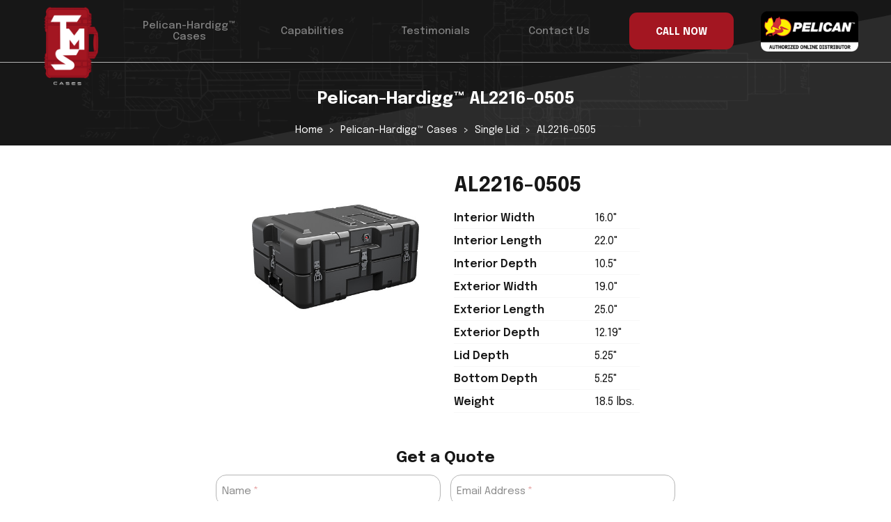

--- FILE ---
content_type: text/html; charset=utf-8
request_url: https://www.tmscases.com/pelican-cases/al2216-0505
body_size: 6025
content:

<!DOCTYPE html>
<html lang="en">
  <head>
    <meta name="viewport" content="width=device-width, initial-scale=1, shrink-to-fit=no">
    <meta http-equiv="content-type" content="text/html; charset=UTF-8">
    <title>Pelican-Hardigg&trade; AL2216-0505</title>
    
    <meta property="og:site_name" content="TMS Cases">
    <meta property="og:type" content="website">
    <meta name="twitter:card" content="summary">
    <meta name="twitter:site" content="@tmscases">
    <meta name="robots" content="index, follow">
    
      <link rel="preconnect" href="https://assets.caboosecms.com">
      <link rel="preconnect" href="https://res.cloudinary.com">
    
    
      <meta property="og:url" content="https://www.tmscases.com/pelican-cases/al2216-0505">
      <link rel="canonical" href="https://www.tmscases.com/pelican-cases/al2216-0505">
      <meta property="og:description" content="Read the specifications for Pelican Case AL2216-0505 offered by TMS Cases.">
      <meta name="description" content="Read the specifications for Pelican Case AL2216-0505 offered by TMS Cases.">
      <meta property="og:image" content="https://placehold.co/1200x630">
    
    <meta property="og:title" content="Pelican-Hardigg&trade; AL2216-0505">
    
    
<link rel="apple-touch-icon" sizes="180x180" href="https://res.cloudinary.com/caboose/image/upload/c_scale,f_png,h_180,q_auto:good,w_180/v1684447285/caboose/favicons/1409_thumb.png?_a=BACAGSBn">
	<link rel="icon" type="image/png" sizes="32x32" href="https://res.cloudinary.com/caboose/image/upload/c_scale,f_png,h_32,q_auto:good,w_32/v1684447285/caboose/favicons/1409_thumb.png?_a=BACAGSBn">
	<link rel="icon" type="image/png" sizes="16x16" href="https://res.cloudinary.com/caboose/image/upload/c_scale,f_png,h_16,q_auto:good,w_16/v1684447285/caboose/favicons/1409_thumb.png?_a=BACAGSBn">
	<meta name="msapplication-TileColor" content="#a31621">
	<meta name="theme-color" content="#a31621">

    <script async src="https://www.googletagmanager.com/gtag/js?id=UA-119419008-1"></script>
<script>
  window.dataLayer = window.dataLayer || [];
  function gtag(){dataLayer.push(arguments);}
  gtag('js', new Date());
  gtag('config', 'UA-119419008-1');
  gtag('config', 'G-BQLKPCZMSE');
</script>
      <link rel='stylesheet' type='text/css' media='all' href="https://assets.caboosecms.com/assets/themes/theme_855_site_1409-oBh4Bay4JtPwKPMGM2s6Gg.css" />
      
      <link rel='stylesheet' type='text/css' media='all' href="https://assets.caboosecms.com/assets/sites/site_1409_footer_I_oobgtvlBV-dLigp_Yfhg.css" />
    
    
      <link rel="stylesheet" type='text/css' href="//cdn.datatables.net/1.10.16/css/jquery.dataTables.min.css" /><link rel="stylesheet" type='text/css' href="//cdn.datatables.net/responsive/2.2.0/css/responsive.dataTables.min.css" />
    
    
    


    <meta name="csrf-param" content="authenticity_token" />
<meta name="csrf-token" content="0yKPI0I0DhZXDlsPCTla/ZpFsBlL7gAaMs1sQ7ltpMdtdP4asdp4M8mrk+Q3pWoudKmNd123u6fJWQ63w1UKkw==" />
  </head>
  <body >
    
      
        <div class="delay-show">
    <div id="mmenu">
      <ul class="top-ul">
        <li><a href="/" title="Home">Home</a></li>
          <li><a title="Pelican-Hardigg™ Cases " data-id="13422" href="/pelican-hardigg-cases">Pelican-Hardigg™ Cases </a></li>
          <li><a title="Capabilities" data-id="13329" href="/capabilities">Capabilities</a></li>
          <li><a title="Testimonials" data-id="14450" href="/testimonials">Testimonials</a></li>
          <li><a title="Contact Us" data-id="13330" href="/contact-us">Contact Us</a></li>
          <li><a title="About Us" data-id="13326" href="/about-us">About Us</a></li>
      </ul>
    </div>
  </div>

    
    <div class="container subpage" id="block_2858673">
      
<div class="header-wrapper normal" id="block_2858674">
		<div id="block_2858679">
  <a id="top_page_link"></a>
  <header class="main banner standard" id="block_2858679">
    <div class="inner">
      <a href="/" class="logo-link">
        <img src="https://res.cloudinary.com/caboose/image/upload/c_scale,f_auto,q_auto:best,w_200/v1662475212/caboose/site_logos/1409_original.png" srcset="https://res.cloudinary.com/caboose/image/upload/c_scale,f_auto,q_auto:best,w_400/v1662475212/caboose/site_logos/1409_original.png 2x" alt="TMS Cases" />
      </a>
      <nav class="reveal">
        <ul class="top-ul">
          
            
            <li class="top-li">
              
                <a  data-id="13422" href="/pelican-hardigg-cases">
                  
                    Pelican-Hardigg™ Cases 
                  
                </a>
              
              
              
            
              
            </li>
          
            
            <li class="top-li">
              
                <a  data-id="13329" href="/capabilities">
                  
                    Capabilities
                  
                </a>
              
              
              
            
              
            </li>
          
            
            <li class="top-li">
              
                <a  data-id="14450" href="/testimonials">
                  
                    Testimonials
                  
                </a>
              
              
              
            
              
            </li>
          
            
            <li class="top-li">
              
                <a  data-id="13330" href="/contact-us">
                  
                    Contact Us
                  
                </a>
              
              
              
            
              
            </li>
          
            
            </li>
          
          <li class="button">
            <a class="btn" href="tel:9183661122">&nbsp;
              <span class="text">Call Now</span>
              <span class="phon">918-366-1122</span>
            </a>
          </li>
        </ul>
      </nav>
      <img class="pc" src="https://assets.caboosecms.com/media/13370453_pelican_thumb.png" width="140" height="58" alt="Pelican Authorized Online Distributor" />
      <a id="menu-icon" class="cmn-toggle-switch cmn-toggle-switch__htx conceal" href="#mmenu" title="Menu">
        <span>toggle menu</span>
      </a>
    </div>
  </header>
  <div class="subpage-banner">
    <div class="constrain">
      <h1 class="title rtedit"  data-rtid='2858681' id='rt_2858681' >
        
          Pelican Cases
        
      </h1>
      <ol itemscope itemtype='https://schema.org/BreadcrumbList' class='nav-breadcrumbs'>
<li itemprop='itemListElement' itemscope itemtype='https://schema.org/ListItem'><a itemtype="https://schema.org/WebPage" itemid="https://www.tmscases.com/" itemprop="item" href="/"><span itemprop="name">Home</span><meta itemprop='position' content='1' /></a></li>
<li itemprop='itemListElement' itemscope itemtype='https://schema.org/ListItem'><span itemprop="name">Pelican Cases</span><meta itemprop='position' content='2' /></li>
</ol>

    </div>
  </div>
</div>

<style>

</style>

</div>

      
<div class="content_wrapper subpage" id='block_2858677'>
  <div class="content_body subpage-content ">
      <div class="subpage-banner case">
  <div class="constrain">
    <h1 class=" title">
      Pelican-Hardigg&trade;  AL2216-0505
    </h1>
    
    <ol itemscope="" itemtype="https://schema.org/BreadcrumbList" class="nav-breadcrumbs">
    <li itemprop="itemListElement" itemscope="" itemtype="https://schema.org/ListItem"><a itemtype="https://schema.org/WebPage" itemid="https://www.tmscases.com/" itemprop="item" href="/"><span itemprop="name">Home</span><meta itemprop="position" content="1"></a></li>
    <li itemprop="itemListElement" itemscope="" itemtype="https://schema.org/ListItem"><a itemtype="https://schema.org/WebPage" itemid="https://www.tmscases.com/pelican-hardigg-cases" itemprop="item" href="/pelican-hardigg-cases">Pelican-Hardigg&trade; Cases</a><meta itemprop="position" content="2"></li>
    
    <li itemprop="itemListElement" itemscope="" itemtype="https://schema.org/ListItem"><a itemtype="https://schema.org/WebPage" itemid="https://www.tmscases.com/pelican-hardigg-cases/single-lid" itemprop="item" href="/pelican-cases/single-lid"><span itemprop="name">Single Lid</span><meta itemprop="position" content="3"></a></li>
    <li itemprop="itemListElement" itemscope="" itemtype="https://schema.org/ListItem"><span itemprop="name">AL2216-0505</span><meta itemprop="position" content="4"></li>
    </ol>
  </div>
</div>

<div class='tms_case_show-block'>




  <div class="constrain">
  
    <div class="flexbox">
    
      <div class="img-holder">
      <img class="main-img" height="240" src="//assets.caboosecms.com/cases/al2216-0505-medium.jpeg?1689797063" alt="AL2216-0505" />
      </div>
    
    
    <div class="text-holder">
    <h2>AL2216-0505</h2>
    
    <div class="richtext">
    <table>
      
        <tr>
          <th>Interior Width</th>
          <td>16.0"</td>
        </tr>
      
      
        <tr>
          <th>Interior Length</th>
          <td>22.0"</td>
        </tr>
      
      
        <tr>
          <th>Interior Depth</th>
          <td>10.5"</td>
        </tr>
      
      
        <tr>
          <th>Exterior Width</th>
          <td>19.0"</td>
        </tr>
      
      
        <tr>
          <th>Exterior Length</th>
          <td>25.0"</td>
        </tr>
      
      
        <tr>
          <th>Exterior Depth</th>
          <td>12.19"</td>
        </tr>
      
      
      
        <tr>
          <th>Lid Depth</th>
          <td>5.25"</td>
        </tr>
      
      
        <tr>
          <th>Bottom Depth</th>
          <td>5.25"</td>
        </tr>
      
      
        <tr>
          <th>Weight</th>
          <td>18.5 lbs.</td>
        </tr>
      
      
      
      
      
      
      
      
      
      
      
      
  
    


      
    </table>
    </div>
    </div>
    </div>
  </div>
    
  
  <div class="form_v1_block bottom center" id="block_12345">
	<div class="contain">
		<header>
			<h4>Get a Quote</h4>
		</header>
		<form id="form_block_12345">
			<input type="hidden" name="block_id" value="2291646">
			<input type="hidden" name="send_auto_reply" value="yes" />
				<input type="hidden" name="form_name" value="Get a Quote Form">
				<input type="hidden" name="catalog_number" value="AL2216-0505" />
					<span class="hidden gtag-label">Get a Quote - AL2216-0505</span>
		
					<div id="field_2291663" class="field w-50">
						<label class=" req   has-float-label" for="form_field_2291663">
							<input placeholder="Name" type="text" name="name_required" id="form_field_2291663">
								<span>Name</span>
							</label>
						</div>
						<div id="field_2291684" class="field w-50">
							<label class=" req   has-float-label" for="form_field_2291684">
								<input placeholder="Email Address" type="email" name="email_address_required" id="form_field_2291684">
									<span>Email Address</span>
								</label>
							</div>
							<div id="field_2291677" class="field w-50">
								<label class="  has-float-label" for="form_field_2291677">
									<input placeholder="Phone Number" type="tel" name="phone_number" id="form_field_2291677" maxlength="14">
										<span>Phone Number</span>
									</label>
								</div>
								<div id="field_2291670" class="field w-50">
									<label class="  has-float-label" for="form_field_2291670">
										<input placeholder="Company" type="text" name="company" id="form_field_2291670">
											<span>Company</span>
										</label>
									</div>
									<div id="field_2291691" class="field w-100">
										<label class=" req   has-float-label" for="form_field_2291691">
											<textarea placeholder="Comments (optional)" name="message_required" id="form_field_2291691"></textarea>
											<span>Comments (optional)</span>
										</label>
									</div>
									<div style="position:absolute!important;height:1px;width:1px;overflow:hidden;" class="subtitle_field">
										<label for="field_subtitle_2291646">If you are a human, ignore this field</label>
										<input type="text" name="name_subtitle" id="field_subtitle_2291646" autocomplete="off" tabindex="-1">
										</div>
										<div class="field unit1of1 button">
											<a href="#" class="submit-form-block btn main">Send</a>
										</div>
									</form>
									<div class="form-message"></div>
								</div>
							</div>
							
			  <div class="call-now">
    <a class="btn" href="tel:918-366-1122">Call Now</a>
  </div>
  
  				
							  <div class="case-meta constrain">
    
      
      
      
    </div>
    
    
    <div class="single-lid desc constrain">
      <div class="richtext">
        <p>The Pelican-Hardigg AL2216-0505 Single Lid Case is made from high-density polyethylene and rotationally molded for exceptional strength and durability. This series proves ideal for our most challenging military and industrial applications where the conditions are extreme and case contents are sensitive and mission critical. </p>
        <p>From intricate foam inserts to cutting and welding cases for unique or oversized applications, the Pelican-Hardigg Single Lid series is highly customizable. Do you need a pressure relief valve?  Stainless steel hardware? Locking capability? Please give us as much detail as possible, and we can help you answer any questions you might have and maybe ask a few of our own. Our goal is to provide the best solution for your requirement, the first time. </p>
      </div>
    </div>
  
							
	
	
  
    <div class="single-lid features constrain">
      <div class="richtext">
        <p>Pelican-Hardigg AL2216-0505 Features:</p>
<ul>
<li>Construction: Made of a single piece of lightweight, high-impact polyethylene.</li>
<li>Stacking: Mold-in ribs and corrugations allow for secure, non-slip stacking, columnar strength, and added protection.</li>
<li>Attachment points: patented molded-in metal inserts for catch and hinge attachment points, provide strength and spread loads to the container.</li>
<li>Impact resistance: positive anti-shear locks prevent lid separation after impact, and reduce stress on hardware.</li>
<li>Splash resistance: molded-in, tongue-in-groove gasketed parting lines provide splash resistance and tight seals, even after impact.</li>
<li>Protection: The container has reinforced corners and edges for additional impact protection, and recessed hardware for extra protection.</li>
     </ul>
      </div>
    </div>

	
    <div class="acc-img">
      <img loading="lazy" src="https://assets.caboosecms.com/media/15094134_accessories-and-colors2_original.jpg" alt="Accessories and Colors" />
    </div>
  
		
		<div class="contact-info">
		  <div class="constrain">
		    <h3 class="rtedit h" data-rtid="2325366" id="rt_2325366"> Contact Information </h3>
		    <a href="mailto:sales@tmscases.com" target="_parent" class="btn main">Send Us an Email</a>
		    <div class="flexbox">
		      <div class="flex-grid-unit">
		        <a class="img-link" href="tel:9183661122" target="_parent">
		          <img src="https://res.cloudinary.com/caboose/image/upload/c_scale,f_auto,q_auto:best,w_400/caboose/media/13537213_group-139_huge.png" loading="lazy" alt="Phone">
		        </a>
		        <a href="tel:9183661122">(918) 366-1122</a>
		      </div>
		      <div class="flex-grid-unit">
		        <a class="img-link" href="mailto:sales@tmscases.com" target="_parent">
		          <img src="https://res.cloudinary.com/caboose/image/upload/c_scale,f_auto,q_auto:best,w_400/caboose/media/13537212_group-138_huge.png" loading="lazy" alt="Email">
		        </a>
		        <a href="mailto:sales@tmscases.com">sales@tmscases.com</a>
		      </div>
		    </div>
		  </div>
		</div>
  
  
</div>

<style id="test">
  .header-wrapper .subpage-banner {
    display: none;
  }
</style>


<script type="application/ld+json">
  {
    "@context": "https://schema.org/",
    "@type": "Product",
    "name": "Pelican™ AL2216-0505",
    "description": "",
    "image": [
      "https://assets.caboosecms.com/cases/case_52_large.jpeg?1665502750"
    ],
    "brand": {
      "@type": "Brand",
      "name": "Pelican™"
    }
  }
</script>


  </div>
</div>

      		<div class="footer-wrapper" id="block_2290173">
	  <footer class="main">
	    
	      <div class="content_body">
	          <div class='flex-grid-container ' id='block_2300030'><div class="inner  constrain  "><div class="flexbox h-justify v-stretch content_body"><div class='flex-grid-unit lazyload  '  id='block_2300031'><div class="overlay"></div><div class="content_body"><div class="heading-block hasrt  ln  " id="block_2300067"><div class="heading-hold a-inherit ma-inherit"><h4 class="rtedit h"  data-rtid='2300068' id='rt_2300068'  ><br />
Fast responses. Detailed quotes. Creative solutions. Call or message today! </h4><div class="hdln bel"></div></div></div><div class="logo-gallery " id="block_2300095"><div class="constrain"><h3></h3><div class="flexbox"><div class="logo lazyload" data-bg="https://res.cloudinary.com/caboose/image/upload/c_scale,f_auto,q_auto:best,w_160/v1/caboose/media/14385794_hubzone-certified_large.png" style=""></div><div class="logo lazyload" data-bg="https://res.cloudinary.com/caboose/image/upload/c_scale,f_auto,q_auto:best,w_160/v1/caboose/media/14413419_news_pelican_authorized_distributor_logo_large.jpg" style=""></div></div></div></div></div></div><div class='flex-grid-unit lazyload  '  id='block_2300052'><div class="overlay"></div><div class="content_body"><div class='button-block center' id='block_2300085'><a href='/contact-us'  data-pid="13330"  target='_parent' class="btn alternate">Contact Us</a></div></div></div></div></div></div>
	          <div class="container3-block   " id="block_2492667"><div class="hold" id="hold_2492667"><div class="outer lazyload"  id="outer_2492667"><div class="overlay" id="ov_2492667"></div><div class="inner  center ma-inherit" id="inner_2492667"><div class="content_body"><div class="mailchimp-form vertical" id="block_2492684"><div  class="contain"><div class="text"><div data-rtid="2492685" id="rt_2492685" class="rtedit description richtext"><p>Subscribe to our newsletter today for exclusive updates and product announcements!</p></div></div><form id="newsletter-form-2492684"><input type="hidden" name="block_id" value="2492684" /><div class="fields"><div class="field unit1of2"><label class="req has-float-label" for="mc_first_name_2492684"><input id="mc_first_name_2492684" type="text" placeholder="First Name" name="first_name" /><span>First Name</span></label></div><div class="field unit1of2"><label class="req has-float-label" for="mc_last_name_2492684"><input id="mc_last_name_2492684" type="text" placeholder="Last Name" name="last_name" /><span>Last Name</span></label></div><div class="field unit1of1"><label class="has-float-label" for="mc_company_name_2492684"><input id="mc_company_name_2492684" type="text" placeholder="Company Name" name="company_name" /><span>Company Name</span></label></div><div class="field unit1of1"><label class="req has-float-label" for="mc_email_address_2492684"><input id="mc_email_address_2492684" type="email" placeholder="Email Address" name="email" /><span>Email Address</span></label></div><div class="field button unit1of1"><a href="#" class="alternate btn " id="submit-newsletter-form-2492684">Subscribe</a></div></div></form><div class="mc-message"></div></div></div></div></div></div></div></div>
	          <div class='flex-grid-container ' id='block_2300100'><div class="inner  constrain  "><div class="flexbox h-justify v-stretch content_body"><div class='flex-grid-unit lazyload  '  id='block_2300101'><div class="overlay"></div><div class="content_body"><div class="site-logo-block left ma-center" id="block_2300137"><div class="hold"><a class="image" href="/"><img  src="https://res.cloudinary.com/caboose/image/upload/c_scale,f_auto,q_auto:best,w_200/v1662475212/caboose/site_logos/1409_original.png" srcset="https://res.cloudinary.com/caboose/image/upload/c_scale,f_auto,q_auto:best,w_400/v1662475212/caboose/site_logos/1409_original.png 2x"  loading="lazy" alt="TMS Cases" /></a></div></div></div></div><div class='flex-grid-unit lazyload  vcc  '  id='block_2300122'><div class="overlay"></div><div class="content_body"><div class='button-block inherit' id='block_2302607'><a href='/contact-us'  data-pid="13330"  target='_parent' class="btn main">Get a Quote</a></div></div></div><div class='flex-grid-unit lazyload  vcc  '  id='block_2302582'><div class="overlay"></div><div class="content_body"><div class="menu-block horizontal-list" id="block_3040916"><div class="menu-inner"><nav><ul  ><li><a class="" href="/pelican-hardigg-cases"><span class="btn-text">
                  
                    Pelican-Hardigg™ Cases 
                  
                  </span></a></li><li><a class="" href="/capabilities"><span class="btn-text">
                  
                    Capabilities
                  
                  </span></a></li><li><a class="" href="/testimonials"><span class="btn-text">
                  
                    Testimonials
                  
                  </span></a></li><li><a class="" href="/contact-us"><span class="btn-text">
                  
                    Contact Us
                  
                  </span></a></li><li><a class="" href="/about-us"><span class="btn-text">
                  
                    About Us
                  
                  </span></a></li></ul></nav></div></div></div></div><div class='flex-grid-unit lazyload  vcc  '  id='block_2300143'><div class="overlay"></div><div class="content_body"><div class="richtext-block hasrt" id='block_2439698'><div id="rt_2439698" class="rtedit" data-rtid="2439698"><p><a href="/supplier-terms-and-conditions" rel="noopener" target="_blank">Supplier Terms &amp; Conditions</a></p></div></div><div class="social-links-block" id="block_8049606"><ul class="social-links inherit"><li><a href="https://www.facebook.com/tmscases" rel="noopener" target="_blank" title="Facebook"  class="icon-circle-facebook" ></a></li><li><a href="https://www.instagram.com/tms_cases" rel="noopener" target="_blank" title="Instagram"  class="icon-circle-instagram" ></a></li><li><a href="https://x.com/tmscases" rel="noopener" target="_blank" title="X"  class="icon-circle-x" ></a></li><li><a href="https://www.linkedin.com/company/technical-marketing-systems-inc." rel="noopener" target="_blank" title="LinkedIn"  class="icon-circle-linkedin" ></a></li><li><a href="https://www.youtube.com/channel/TMS-Cases" rel="noopener" target="_blank" title="YouTube"  class="icon-circle-youtube" ></a></li></ul></div></div></div></div></div></div>
	      </div>
	    
	  </footer>
		  <section class="nine">
		    <div class="constrain">
		    		<p class="copyright">Copyright &copy; 2026 TMS Cases.</p>
		      <span>designed and loved by:</span>
		      <a href="/website-design-and-development"  target="_parent" title="The Nine"><svg class="nine-logo-svg" xmlns="http://www.w3.org/2000/svg" xmlns:xlink="http://www.w3.org/1999/xlink" version="1.1" x="0px" y="0px" viewBox="0 0 274 119" enable-background="new 0 0 274 119" xml:space="preserve"><style>.style0{stroke:#000000;stroke-width:8;stroke-miterlimit:10;fill:none;}</style><g><polygon points="267.3,7 267.3,113 36,113 6.7,83.7 6.7,7" class="style0"/><g><polygon points="85.6,31.5 85.6,88.5 78.7,88.5 42.5,52.4 42.5,84.7 31.1,73.2 31.1,31.5 38,31.5 74.2,67.6 74.2,31.5"/></g><g><rect x="101.4" y="31.5" width="11.4" height="57.1"/></g><g><polygon points="182.7,31.5 182.7,88.5 175.8,88.5 139.7,52.4 139.7,88.5 128.2,88.5 128.2,31.5 135.1,31.5 171.3,67.6 171.3,67.6 171.3,31.5"/></g><g><polygon points="209.8,42 209.8,54.3 237,54.3 237,64.9 209.8,64.9 209.8,78 242.9,78 242.9,88.5 198.4,88.5 198.4,31.5 242.9,31.5 242.9,42"/></g></g></svg></a>
		    </div>
		  </section>
	</div>

  
    </div>
        <script src="https://assets.caboosecms.com/assets/caboose/application-1f8fbd9374426fb3c0f4aa05c04d2d51e52d50e906fae5d792c0edffeb8629b6.js.gz"></script>
      <script src="//cdn.datatables.net/1.10.16/js/jquery.dataTables.min.js"></script><script src="//cdn.datatables.net/responsive/2.2.0/js/dataTables.responsive.min.js"></script>
      <script src="https://assets.caboosecms.com/assets/themes/theme_855_site_1409_QHcJBxFPJWPdXjMLs1n1hQ.js"></script>
    
    
    
      
      <script src="https://assets.caboosecms.com/assets/sites/site_1409_footer_GZTsC9fd30kJDqQOqNObMA.js"></script>
    
    



    
    
    <script type="application/ld+json">{"@context":"http://schema.org","@type":"Organization","name":"TMS Cases","url":"https://www.tmscases.com","sameAs":["https://www.facebook.com/tmscases", "https://x.com/tmscases", "https://www.instagram.com/tms_cases", "TMS-Cases"]}</script>
    
  </body>
</html>




--- FILE ---
content_type: text/html; charset=utf-8
request_url: https://www.google.com/recaptcha/api2/anchor?ar=1&k=6Ldua3sUAAAAAETzeol5JGixia3i80lTukAiQeT2&co=aHR0cHM6Ly93d3cudG1zY2FzZXMuY29tOjQ0Mw..&hl=en&v=PoyoqOPhxBO7pBk68S4YbpHZ&size=invisible&anchor-ms=20000&execute-ms=30000&cb=cz6zy23m8hzv
body_size: 48559
content:
<!DOCTYPE HTML><html dir="ltr" lang="en"><head><meta http-equiv="Content-Type" content="text/html; charset=UTF-8">
<meta http-equiv="X-UA-Compatible" content="IE=edge">
<title>reCAPTCHA</title>
<style type="text/css">
/* cyrillic-ext */
@font-face {
  font-family: 'Roboto';
  font-style: normal;
  font-weight: 400;
  font-stretch: 100%;
  src: url(//fonts.gstatic.com/s/roboto/v48/KFO7CnqEu92Fr1ME7kSn66aGLdTylUAMa3GUBHMdazTgWw.woff2) format('woff2');
  unicode-range: U+0460-052F, U+1C80-1C8A, U+20B4, U+2DE0-2DFF, U+A640-A69F, U+FE2E-FE2F;
}
/* cyrillic */
@font-face {
  font-family: 'Roboto';
  font-style: normal;
  font-weight: 400;
  font-stretch: 100%;
  src: url(//fonts.gstatic.com/s/roboto/v48/KFO7CnqEu92Fr1ME7kSn66aGLdTylUAMa3iUBHMdazTgWw.woff2) format('woff2');
  unicode-range: U+0301, U+0400-045F, U+0490-0491, U+04B0-04B1, U+2116;
}
/* greek-ext */
@font-face {
  font-family: 'Roboto';
  font-style: normal;
  font-weight: 400;
  font-stretch: 100%;
  src: url(//fonts.gstatic.com/s/roboto/v48/KFO7CnqEu92Fr1ME7kSn66aGLdTylUAMa3CUBHMdazTgWw.woff2) format('woff2');
  unicode-range: U+1F00-1FFF;
}
/* greek */
@font-face {
  font-family: 'Roboto';
  font-style: normal;
  font-weight: 400;
  font-stretch: 100%;
  src: url(//fonts.gstatic.com/s/roboto/v48/KFO7CnqEu92Fr1ME7kSn66aGLdTylUAMa3-UBHMdazTgWw.woff2) format('woff2');
  unicode-range: U+0370-0377, U+037A-037F, U+0384-038A, U+038C, U+038E-03A1, U+03A3-03FF;
}
/* math */
@font-face {
  font-family: 'Roboto';
  font-style: normal;
  font-weight: 400;
  font-stretch: 100%;
  src: url(//fonts.gstatic.com/s/roboto/v48/KFO7CnqEu92Fr1ME7kSn66aGLdTylUAMawCUBHMdazTgWw.woff2) format('woff2');
  unicode-range: U+0302-0303, U+0305, U+0307-0308, U+0310, U+0312, U+0315, U+031A, U+0326-0327, U+032C, U+032F-0330, U+0332-0333, U+0338, U+033A, U+0346, U+034D, U+0391-03A1, U+03A3-03A9, U+03B1-03C9, U+03D1, U+03D5-03D6, U+03F0-03F1, U+03F4-03F5, U+2016-2017, U+2034-2038, U+203C, U+2040, U+2043, U+2047, U+2050, U+2057, U+205F, U+2070-2071, U+2074-208E, U+2090-209C, U+20D0-20DC, U+20E1, U+20E5-20EF, U+2100-2112, U+2114-2115, U+2117-2121, U+2123-214F, U+2190, U+2192, U+2194-21AE, U+21B0-21E5, U+21F1-21F2, U+21F4-2211, U+2213-2214, U+2216-22FF, U+2308-230B, U+2310, U+2319, U+231C-2321, U+2336-237A, U+237C, U+2395, U+239B-23B7, U+23D0, U+23DC-23E1, U+2474-2475, U+25AF, U+25B3, U+25B7, U+25BD, U+25C1, U+25CA, U+25CC, U+25FB, U+266D-266F, U+27C0-27FF, U+2900-2AFF, U+2B0E-2B11, U+2B30-2B4C, U+2BFE, U+3030, U+FF5B, U+FF5D, U+1D400-1D7FF, U+1EE00-1EEFF;
}
/* symbols */
@font-face {
  font-family: 'Roboto';
  font-style: normal;
  font-weight: 400;
  font-stretch: 100%;
  src: url(//fonts.gstatic.com/s/roboto/v48/KFO7CnqEu92Fr1ME7kSn66aGLdTylUAMaxKUBHMdazTgWw.woff2) format('woff2');
  unicode-range: U+0001-000C, U+000E-001F, U+007F-009F, U+20DD-20E0, U+20E2-20E4, U+2150-218F, U+2190, U+2192, U+2194-2199, U+21AF, U+21E6-21F0, U+21F3, U+2218-2219, U+2299, U+22C4-22C6, U+2300-243F, U+2440-244A, U+2460-24FF, U+25A0-27BF, U+2800-28FF, U+2921-2922, U+2981, U+29BF, U+29EB, U+2B00-2BFF, U+4DC0-4DFF, U+FFF9-FFFB, U+10140-1018E, U+10190-1019C, U+101A0, U+101D0-101FD, U+102E0-102FB, U+10E60-10E7E, U+1D2C0-1D2D3, U+1D2E0-1D37F, U+1F000-1F0FF, U+1F100-1F1AD, U+1F1E6-1F1FF, U+1F30D-1F30F, U+1F315, U+1F31C, U+1F31E, U+1F320-1F32C, U+1F336, U+1F378, U+1F37D, U+1F382, U+1F393-1F39F, U+1F3A7-1F3A8, U+1F3AC-1F3AF, U+1F3C2, U+1F3C4-1F3C6, U+1F3CA-1F3CE, U+1F3D4-1F3E0, U+1F3ED, U+1F3F1-1F3F3, U+1F3F5-1F3F7, U+1F408, U+1F415, U+1F41F, U+1F426, U+1F43F, U+1F441-1F442, U+1F444, U+1F446-1F449, U+1F44C-1F44E, U+1F453, U+1F46A, U+1F47D, U+1F4A3, U+1F4B0, U+1F4B3, U+1F4B9, U+1F4BB, U+1F4BF, U+1F4C8-1F4CB, U+1F4D6, U+1F4DA, U+1F4DF, U+1F4E3-1F4E6, U+1F4EA-1F4ED, U+1F4F7, U+1F4F9-1F4FB, U+1F4FD-1F4FE, U+1F503, U+1F507-1F50B, U+1F50D, U+1F512-1F513, U+1F53E-1F54A, U+1F54F-1F5FA, U+1F610, U+1F650-1F67F, U+1F687, U+1F68D, U+1F691, U+1F694, U+1F698, U+1F6AD, U+1F6B2, U+1F6B9-1F6BA, U+1F6BC, U+1F6C6-1F6CF, U+1F6D3-1F6D7, U+1F6E0-1F6EA, U+1F6F0-1F6F3, U+1F6F7-1F6FC, U+1F700-1F7FF, U+1F800-1F80B, U+1F810-1F847, U+1F850-1F859, U+1F860-1F887, U+1F890-1F8AD, U+1F8B0-1F8BB, U+1F8C0-1F8C1, U+1F900-1F90B, U+1F93B, U+1F946, U+1F984, U+1F996, U+1F9E9, U+1FA00-1FA6F, U+1FA70-1FA7C, U+1FA80-1FA89, U+1FA8F-1FAC6, U+1FACE-1FADC, U+1FADF-1FAE9, U+1FAF0-1FAF8, U+1FB00-1FBFF;
}
/* vietnamese */
@font-face {
  font-family: 'Roboto';
  font-style: normal;
  font-weight: 400;
  font-stretch: 100%;
  src: url(//fonts.gstatic.com/s/roboto/v48/KFO7CnqEu92Fr1ME7kSn66aGLdTylUAMa3OUBHMdazTgWw.woff2) format('woff2');
  unicode-range: U+0102-0103, U+0110-0111, U+0128-0129, U+0168-0169, U+01A0-01A1, U+01AF-01B0, U+0300-0301, U+0303-0304, U+0308-0309, U+0323, U+0329, U+1EA0-1EF9, U+20AB;
}
/* latin-ext */
@font-face {
  font-family: 'Roboto';
  font-style: normal;
  font-weight: 400;
  font-stretch: 100%;
  src: url(//fonts.gstatic.com/s/roboto/v48/KFO7CnqEu92Fr1ME7kSn66aGLdTylUAMa3KUBHMdazTgWw.woff2) format('woff2');
  unicode-range: U+0100-02BA, U+02BD-02C5, U+02C7-02CC, U+02CE-02D7, U+02DD-02FF, U+0304, U+0308, U+0329, U+1D00-1DBF, U+1E00-1E9F, U+1EF2-1EFF, U+2020, U+20A0-20AB, U+20AD-20C0, U+2113, U+2C60-2C7F, U+A720-A7FF;
}
/* latin */
@font-face {
  font-family: 'Roboto';
  font-style: normal;
  font-weight: 400;
  font-stretch: 100%;
  src: url(//fonts.gstatic.com/s/roboto/v48/KFO7CnqEu92Fr1ME7kSn66aGLdTylUAMa3yUBHMdazQ.woff2) format('woff2');
  unicode-range: U+0000-00FF, U+0131, U+0152-0153, U+02BB-02BC, U+02C6, U+02DA, U+02DC, U+0304, U+0308, U+0329, U+2000-206F, U+20AC, U+2122, U+2191, U+2193, U+2212, U+2215, U+FEFF, U+FFFD;
}
/* cyrillic-ext */
@font-face {
  font-family: 'Roboto';
  font-style: normal;
  font-weight: 500;
  font-stretch: 100%;
  src: url(//fonts.gstatic.com/s/roboto/v48/KFO7CnqEu92Fr1ME7kSn66aGLdTylUAMa3GUBHMdazTgWw.woff2) format('woff2');
  unicode-range: U+0460-052F, U+1C80-1C8A, U+20B4, U+2DE0-2DFF, U+A640-A69F, U+FE2E-FE2F;
}
/* cyrillic */
@font-face {
  font-family: 'Roboto';
  font-style: normal;
  font-weight: 500;
  font-stretch: 100%;
  src: url(//fonts.gstatic.com/s/roboto/v48/KFO7CnqEu92Fr1ME7kSn66aGLdTylUAMa3iUBHMdazTgWw.woff2) format('woff2');
  unicode-range: U+0301, U+0400-045F, U+0490-0491, U+04B0-04B1, U+2116;
}
/* greek-ext */
@font-face {
  font-family: 'Roboto';
  font-style: normal;
  font-weight: 500;
  font-stretch: 100%;
  src: url(//fonts.gstatic.com/s/roboto/v48/KFO7CnqEu92Fr1ME7kSn66aGLdTylUAMa3CUBHMdazTgWw.woff2) format('woff2');
  unicode-range: U+1F00-1FFF;
}
/* greek */
@font-face {
  font-family: 'Roboto';
  font-style: normal;
  font-weight: 500;
  font-stretch: 100%;
  src: url(//fonts.gstatic.com/s/roboto/v48/KFO7CnqEu92Fr1ME7kSn66aGLdTylUAMa3-UBHMdazTgWw.woff2) format('woff2');
  unicode-range: U+0370-0377, U+037A-037F, U+0384-038A, U+038C, U+038E-03A1, U+03A3-03FF;
}
/* math */
@font-face {
  font-family: 'Roboto';
  font-style: normal;
  font-weight: 500;
  font-stretch: 100%;
  src: url(//fonts.gstatic.com/s/roboto/v48/KFO7CnqEu92Fr1ME7kSn66aGLdTylUAMawCUBHMdazTgWw.woff2) format('woff2');
  unicode-range: U+0302-0303, U+0305, U+0307-0308, U+0310, U+0312, U+0315, U+031A, U+0326-0327, U+032C, U+032F-0330, U+0332-0333, U+0338, U+033A, U+0346, U+034D, U+0391-03A1, U+03A3-03A9, U+03B1-03C9, U+03D1, U+03D5-03D6, U+03F0-03F1, U+03F4-03F5, U+2016-2017, U+2034-2038, U+203C, U+2040, U+2043, U+2047, U+2050, U+2057, U+205F, U+2070-2071, U+2074-208E, U+2090-209C, U+20D0-20DC, U+20E1, U+20E5-20EF, U+2100-2112, U+2114-2115, U+2117-2121, U+2123-214F, U+2190, U+2192, U+2194-21AE, U+21B0-21E5, U+21F1-21F2, U+21F4-2211, U+2213-2214, U+2216-22FF, U+2308-230B, U+2310, U+2319, U+231C-2321, U+2336-237A, U+237C, U+2395, U+239B-23B7, U+23D0, U+23DC-23E1, U+2474-2475, U+25AF, U+25B3, U+25B7, U+25BD, U+25C1, U+25CA, U+25CC, U+25FB, U+266D-266F, U+27C0-27FF, U+2900-2AFF, U+2B0E-2B11, U+2B30-2B4C, U+2BFE, U+3030, U+FF5B, U+FF5D, U+1D400-1D7FF, U+1EE00-1EEFF;
}
/* symbols */
@font-face {
  font-family: 'Roboto';
  font-style: normal;
  font-weight: 500;
  font-stretch: 100%;
  src: url(//fonts.gstatic.com/s/roboto/v48/KFO7CnqEu92Fr1ME7kSn66aGLdTylUAMaxKUBHMdazTgWw.woff2) format('woff2');
  unicode-range: U+0001-000C, U+000E-001F, U+007F-009F, U+20DD-20E0, U+20E2-20E4, U+2150-218F, U+2190, U+2192, U+2194-2199, U+21AF, U+21E6-21F0, U+21F3, U+2218-2219, U+2299, U+22C4-22C6, U+2300-243F, U+2440-244A, U+2460-24FF, U+25A0-27BF, U+2800-28FF, U+2921-2922, U+2981, U+29BF, U+29EB, U+2B00-2BFF, U+4DC0-4DFF, U+FFF9-FFFB, U+10140-1018E, U+10190-1019C, U+101A0, U+101D0-101FD, U+102E0-102FB, U+10E60-10E7E, U+1D2C0-1D2D3, U+1D2E0-1D37F, U+1F000-1F0FF, U+1F100-1F1AD, U+1F1E6-1F1FF, U+1F30D-1F30F, U+1F315, U+1F31C, U+1F31E, U+1F320-1F32C, U+1F336, U+1F378, U+1F37D, U+1F382, U+1F393-1F39F, U+1F3A7-1F3A8, U+1F3AC-1F3AF, U+1F3C2, U+1F3C4-1F3C6, U+1F3CA-1F3CE, U+1F3D4-1F3E0, U+1F3ED, U+1F3F1-1F3F3, U+1F3F5-1F3F7, U+1F408, U+1F415, U+1F41F, U+1F426, U+1F43F, U+1F441-1F442, U+1F444, U+1F446-1F449, U+1F44C-1F44E, U+1F453, U+1F46A, U+1F47D, U+1F4A3, U+1F4B0, U+1F4B3, U+1F4B9, U+1F4BB, U+1F4BF, U+1F4C8-1F4CB, U+1F4D6, U+1F4DA, U+1F4DF, U+1F4E3-1F4E6, U+1F4EA-1F4ED, U+1F4F7, U+1F4F9-1F4FB, U+1F4FD-1F4FE, U+1F503, U+1F507-1F50B, U+1F50D, U+1F512-1F513, U+1F53E-1F54A, U+1F54F-1F5FA, U+1F610, U+1F650-1F67F, U+1F687, U+1F68D, U+1F691, U+1F694, U+1F698, U+1F6AD, U+1F6B2, U+1F6B9-1F6BA, U+1F6BC, U+1F6C6-1F6CF, U+1F6D3-1F6D7, U+1F6E0-1F6EA, U+1F6F0-1F6F3, U+1F6F7-1F6FC, U+1F700-1F7FF, U+1F800-1F80B, U+1F810-1F847, U+1F850-1F859, U+1F860-1F887, U+1F890-1F8AD, U+1F8B0-1F8BB, U+1F8C0-1F8C1, U+1F900-1F90B, U+1F93B, U+1F946, U+1F984, U+1F996, U+1F9E9, U+1FA00-1FA6F, U+1FA70-1FA7C, U+1FA80-1FA89, U+1FA8F-1FAC6, U+1FACE-1FADC, U+1FADF-1FAE9, U+1FAF0-1FAF8, U+1FB00-1FBFF;
}
/* vietnamese */
@font-face {
  font-family: 'Roboto';
  font-style: normal;
  font-weight: 500;
  font-stretch: 100%;
  src: url(//fonts.gstatic.com/s/roboto/v48/KFO7CnqEu92Fr1ME7kSn66aGLdTylUAMa3OUBHMdazTgWw.woff2) format('woff2');
  unicode-range: U+0102-0103, U+0110-0111, U+0128-0129, U+0168-0169, U+01A0-01A1, U+01AF-01B0, U+0300-0301, U+0303-0304, U+0308-0309, U+0323, U+0329, U+1EA0-1EF9, U+20AB;
}
/* latin-ext */
@font-face {
  font-family: 'Roboto';
  font-style: normal;
  font-weight: 500;
  font-stretch: 100%;
  src: url(//fonts.gstatic.com/s/roboto/v48/KFO7CnqEu92Fr1ME7kSn66aGLdTylUAMa3KUBHMdazTgWw.woff2) format('woff2');
  unicode-range: U+0100-02BA, U+02BD-02C5, U+02C7-02CC, U+02CE-02D7, U+02DD-02FF, U+0304, U+0308, U+0329, U+1D00-1DBF, U+1E00-1E9F, U+1EF2-1EFF, U+2020, U+20A0-20AB, U+20AD-20C0, U+2113, U+2C60-2C7F, U+A720-A7FF;
}
/* latin */
@font-face {
  font-family: 'Roboto';
  font-style: normal;
  font-weight: 500;
  font-stretch: 100%;
  src: url(//fonts.gstatic.com/s/roboto/v48/KFO7CnqEu92Fr1ME7kSn66aGLdTylUAMa3yUBHMdazQ.woff2) format('woff2');
  unicode-range: U+0000-00FF, U+0131, U+0152-0153, U+02BB-02BC, U+02C6, U+02DA, U+02DC, U+0304, U+0308, U+0329, U+2000-206F, U+20AC, U+2122, U+2191, U+2193, U+2212, U+2215, U+FEFF, U+FFFD;
}
/* cyrillic-ext */
@font-face {
  font-family: 'Roboto';
  font-style: normal;
  font-weight: 900;
  font-stretch: 100%;
  src: url(//fonts.gstatic.com/s/roboto/v48/KFO7CnqEu92Fr1ME7kSn66aGLdTylUAMa3GUBHMdazTgWw.woff2) format('woff2');
  unicode-range: U+0460-052F, U+1C80-1C8A, U+20B4, U+2DE0-2DFF, U+A640-A69F, U+FE2E-FE2F;
}
/* cyrillic */
@font-face {
  font-family: 'Roboto';
  font-style: normal;
  font-weight: 900;
  font-stretch: 100%;
  src: url(//fonts.gstatic.com/s/roboto/v48/KFO7CnqEu92Fr1ME7kSn66aGLdTylUAMa3iUBHMdazTgWw.woff2) format('woff2');
  unicode-range: U+0301, U+0400-045F, U+0490-0491, U+04B0-04B1, U+2116;
}
/* greek-ext */
@font-face {
  font-family: 'Roboto';
  font-style: normal;
  font-weight: 900;
  font-stretch: 100%;
  src: url(//fonts.gstatic.com/s/roboto/v48/KFO7CnqEu92Fr1ME7kSn66aGLdTylUAMa3CUBHMdazTgWw.woff2) format('woff2');
  unicode-range: U+1F00-1FFF;
}
/* greek */
@font-face {
  font-family: 'Roboto';
  font-style: normal;
  font-weight: 900;
  font-stretch: 100%;
  src: url(//fonts.gstatic.com/s/roboto/v48/KFO7CnqEu92Fr1ME7kSn66aGLdTylUAMa3-UBHMdazTgWw.woff2) format('woff2');
  unicode-range: U+0370-0377, U+037A-037F, U+0384-038A, U+038C, U+038E-03A1, U+03A3-03FF;
}
/* math */
@font-face {
  font-family: 'Roboto';
  font-style: normal;
  font-weight: 900;
  font-stretch: 100%;
  src: url(//fonts.gstatic.com/s/roboto/v48/KFO7CnqEu92Fr1ME7kSn66aGLdTylUAMawCUBHMdazTgWw.woff2) format('woff2');
  unicode-range: U+0302-0303, U+0305, U+0307-0308, U+0310, U+0312, U+0315, U+031A, U+0326-0327, U+032C, U+032F-0330, U+0332-0333, U+0338, U+033A, U+0346, U+034D, U+0391-03A1, U+03A3-03A9, U+03B1-03C9, U+03D1, U+03D5-03D6, U+03F0-03F1, U+03F4-03F5, U+2016-2017, U+2034-2038, U+203C, U+2040, U+2043, U+2047, U+2050, U+2057, U+205F, U+2070-2071, U+2074-208E, U+2090-209C, U+20D0-20DC, U+20E1, U+20E5-20EF, U+2100-2112, U+2114-2115, U+2117-2121, U+2123-214F, U+2190, U+2192, U+2194-21AE, U+21B0-21E5, U+21F1-21F2, U+21F4-2211, U+2213-2214, U+2216-22FF, U+2308-230B, U+2310, U+2319, U+231C-2321, U+2336-237A, U+237C, U+2395, U+239B-23B7, U+23D0, U+23DC-23E1, U+2474-2475, U+25AF, U+25B3, U+25B7, U+25BD, U+25C1, U+25CA, U+25CC, U+25FB, U+266D-266F, U+27C0-27FF, U+2900-2AFF, U+2B0E-2B11, U+2B30-2B4C, U+2BFE, U+3030, U+FF5B, U+FF5D, U+1D400-1D7FF, U+1EE00-1EEFF;
}
/* symbols */
@font-face {
  font-family: 'Roboto';
  font-style: normal;
  font-weight: 900;
  font-stretch: 100%;
  src: url(//fonts.gstatic.com/s/roboto/v48/KFO7CnqEu92Fr1ME7kSn66aGLdTylUAMaxKUBHMdazTgWw.woff2) format('woff2');
  unicode-range: U+0001-000C, U+000E-001F, U+007F-009F, U+20DD-20E0, U+20E2-20E4, U+2150-218F, U+2190, U+2192, U+2194-2199, U+21AF, U+21E6-21F0, U+21F3, U+2218-2219, U+2299, U+22C4-22C6, U+2300-243F, U+2440-244A, U+2460-24FF, U+25A0-27BF, U+2800-28FF, U+2921-2922, U+2981, U+29BF, U+29EB, U+2B00-2BFF, U+4DC0-4DFF, U+FFF9-FFFB, U+10140-1018E, U+10190-1019C, U+101A0, U+101D0-101FD, U+102E0-102FB, U+10E60-10E7E, U+1D2C0-1D2D3, U+1D2E0-1D37F, U+1F000-1F0FF, U+1F100-1F1AD, U+1F1E6-1F1FF, U+1F30D-1F30F, U+1F315, U+1F31C, U+1F31E, U+1F320-1F32C, U+1F336, U+1F378, U+1F37D, U+1F382, U+1F393-1F39F, U+1F3A7-1F3A8, U+1F3AC-1F3AF, U+1F3C2, U+1F3C4-1F3C6, U+1F3CA-1F3CE, U+1F3D4-1F3E0, U+1F3ED, U+1F3F1-1F3F3, U+1F3F5-1F3F7, U+1F408, U+1F415, U+1F41F, U+1F426, U+1F43F, U+1F441-1F442, U+1F444, U+1F446-1F449, U+1F44C-1F44E, U+1F453, U+1F46A, U+1F47D, U+1F4A3, U+1F4B0, U+1F4B3, U+1F4B9, U+1F4BB, U+1F4BF, U+1F4C8-1F4CB, U+1F4D6, U+1F4DA, U+1F4DF, U+1F4E3-1F4E6, U+1F4EA-1F4ED, U+1F4F7, U+1F4F9-1F4FB, U+1F4FD-1F4FE, U+1F503, U+1F507-1F50B, U+1F50D, U+1F512-1F513, U+1F53E-1F54A, U+1F54F-1F5FA, U+1F610, U+1F650-1F67F, U+1F687, U+1F68D, U+1F691, U+1F694, U+1F698, U+1F6AD, U+1F6B2, U+1F6B9-1F6BA, U+1F6BC, U+1F6C6-1F6CF, U+1F6D3-1F6D7, U+1F6E0-1F6EA, U+1F6F0-1F6F3, U+1F6F7-1F6FC, U+1F700-1F7FF, U+1F800-1F80B, U+1F810-1F847, U+1F850-1F859, U+1F860-1F887, U+1F890-1F8AD, U+1F8B0-1F8BB, U+1F8C0-1F8C1, U+1F900-1F90B, U+1F93B, U+1F946, U+1F984, U+1F996, U+1F9E9, U+1FA00-1FA6F, U+1FA70-1FA7C, U+1FA80-1FA89, U+1FA8F-1FAC6, U+1FACE-1FADC, U+1FADF-1FAE9, U+1FAF0-1FAF8, U+1FB00-1FBFF;
}
/* vietnamese */
@font-face {
  font-family: 'Roboto';
  font-style: normal;
  font-weight: 900;
  font-stretch: 100%;
  src: url(//fonts.gstatic.com/s/roboto/v48/KFO7CnqEu92Fr1ME7kSn66aGLdTylUAMa3OUBHMdazTgWw.woff2) format('woff2');
  unicode-range: U+0102-0103, U+0110-0111, U+0128-0129, U+0168-0169, U+01A0-01A1, U+01AF-01B0, U+0300-0301, U+0303-0304, U+0308-0309, U+0323, U+0329, U+1EA0-1EF9, U+20AB;
}
/* latin-ext */
@font-face {
  font-family: 'Roboto';
  font-style: normal;
  font-weight: 900;
  font-stretch: 100%;
  src: url(//fonts.gstatic.com/s/roboto/v48/KFO7CnqEu92Fr1ME7kSn66aGLdTylUAMa3KUBHMdazTgWw.woff2) format('woff2');
  unicode-range: U+0100-02BA, U+02BD-02C5, U+02C7-02CC, U+02CE-02D7, U+02DD-02FF, U+0304, U+0308, U+0329, U+1D00-1DBF, U+1E00-1E9F, U+1EF2-1EFF, U+2020, U+20A0-20AB, U+20AD-20C0, U+2113, U+2C60-2C7F, U+A720-A7FF;
}
/* latin */
@font-face {
  font-family: 'Roboto';
  font-style: normal;
  font-weight: 900;
  font-stretch: 100%;
  src: url(//fonts.gstatic.com/s/roboto/v48/KFO7CnqEu92Fr1ME7kSn66aGLdTylUAMa3yUBHMdazQ.woff2) format('woff2');
  unicode-range: U+0000-00FF, U+0131, U+0152-0153, U+02BB-02BC, U+02C6, U+02DA, U+02DC, U+0304, U+0308, U+0329, U+2000-206F, U+20AC, U+2122, U+2191, U+2193, U+2212, U+2215, U+FEFF, U+FFFD;
}

</style>
<link rel="stylesheet" type="text/css" href="https://www.gstatic.com/recaptcha/releases/PoyoqOPhxBO7pBk68S4YbpHZ/styles__ltr.css">
<script nonce="hKwaVp96XBZoz3YB6jajeg" type="text/javascript">window['__recaptcha_api'] = 'https://www.google.com/recaptcha/api2/';</script>
<script type="text/javascript" src="https://www.gstatic.com/recaptcha/releases/PoyoqOPhxBO7pBk68S4YbpHZ/recaptcha__en.js" nonce="hKwaVp96XBZoz3YB6jajeg">
      
    </script></head>
<body><div id="rc-anchor-alert" class="rc-anchor-alert"></div>
<input type="hidden" id="recaptcha-token" value="[base64]">
<script type="text/javascript" nonce="hKwaVp96XBZoz3YB6jajeg">
      recaptcha.anchor.Main.init("[\x22ainput\x22,[\x22bgdata\x22,\x22\x22,\[base64]/[base64]/[base64]/bmV3IHJbeF0oY1swXSk6RT09Mj9uZXcgclt4XShjWzBdLGNbMV0pOkU9PTM/bmV3IHJbeF0oY1swXSxjWzFdLGNbMl0pOkU9PTQ/[base64]/[base64]/[base64]/[base64]/[base64]/[base64]/[base64]/[base64]\x22,\[base64]\x22,\x22wpoUeMKKM0deNsKMPsKUVMOwwrxFwpxsV8ODDn5FwoXCmcOjwrXDojheW33CmyBpOsKJTnnCj1fDjFTCuMK8SsOWw4/CjcOzXcO/e3rCiMOWwrRfw64IaMO3woXDuDXCj8KNcAF2wo4Bwr3CrDbDrijCtgsfwrNoAw/[base64]/CtwRseBrDqHBkwrBKwofDr2A2w5QUHMKxTl46H8OXw4Q1wrJMWjZkGMO/[base64]/DnzPCiR/DkcKVCMO5wqMoeSnCoQPDvAzChgHDqX4SwrRFwp1hw4HCgCrDlCfCucOfcWrCgnnDncKoL8K9KBtaKGDDm3k7wrHCoMK0w4DCgMO+wrTDiSnCnGLDtnDDkTfDgMKORMKSwrYowq5pSXFrwqDCsXFfw6ghBEZsw7R/G8KFNgrCv15FwqM0asKCE8KywrQTw4vDv8O4QsO0McOQOFMqw7/[base64]/Dnx/[base64]/CrMKtw5hlO1MUPsKSFAzCnMOyworDk1ZMIMOrYCzDuEMbw5/CpsKxRyXDj0x2w7fClCDCtAlHJE7CkE1zLzc7BcK8w7XDshzDvcKrcHotwrVhwr/Cl28hJ8KcNCPCpB0tw5/ChmEEbcOjw7fCpA1OXR7Cs8K5eBQnIRnCpGcMwpFjw6QCSkVqw4sPGcOvYMKKKCwyIH0Ow6bDpcKkT0LDjh4ocTbCrSRqa8KzC8Kow51TTGosw5E1w7fCtQrDucKSwoZCQl/DicK5VFXCrSY+woYrTzE5PhJpwpjDs8OFw5XCr8K8w5/DpHbCsGdMNcOUwr10dsKQPxDCnk1Lwq/CjsKJwovDsMOGw5nDjyzClRLDrcO8wrgBwprCtMOefkNITsKuw47DukLDlHzCkBTDtcK4EzloIW4eaUxcwqcnw7x3wrTCrcK8wpFrwoHDnUrCrGfDqxMKC8K4MFpUH8KwSsOuwr7Cp8KCLlFmw6XCusKwwo54wrTCtsKGZzvDm8K/NVrDhDwDw74SacKtehZvw4A4w5MmwpHDqHXCoyN3w4TDg8KUw4sYUMO4w47DnsOcw6LCpEHCiyxGWDjCisO8QC00wrwfwr9Rw6jDqhFnZcKPZiJCRX/[base64]/[base64]/ChMKOTsKyEFF6woZow4DDtHbDuMOZw6hjwpwGc2Jcw5nDiMOOw4PDgcOxwrLDsMKLw4Aqwq5zE8K2H8OzwqLCusKRw6vDtMKhwq01w5LDqAVzQ0AFUMOMw7kfw7PCnlnDkD/[base64]/Dh8KueQHCgMK+dC/CtFrCqMOwRBzCjRTDqMKIwplbPMOYQMKeNsK3Ax/Dj8OieMOiPMOBWcK7wr7DocKSBTBhw4HDicOhLEnCr8OeCMKlLcOXwrVkwotCSMKCw5TCtcKwYMOwLTLCnl7CiMOUwrUIwpoGw5Zww7HCrV/DqHDCjDfCtWzDv8OTU8O3wqDClsOrwr3DtsO0w5zDuHwsCsO2WXzCrQgnw4DDr3tbw4I/[base64]/w7xOwrozOsOUCcOMTMOOw4poG8K9RWfCpFfDk8Kywo1XSFLCmhbDk8K0WMOlbsO8EcOGw6RrAMK1TzM6QnbDuWTDmsKbw5B+DQTDkzZzCj9nXQo+NcO9wq/CgMO3VMOwUEA2N2XCq8O2dsOxPMKqwoErYcO1wqdtE8KbwpoVH1gXEG1ZcmY+FcO5K3PDrFjCrzZNwr99woTDksKuO009w6oeZcKyw7vDk8KYw7XCvMKFw7bDlsOQMcOywr4GwpLCqEzDoMKabMOTf8OqfB/[base64]/DjFXCvwN6OkVEDMONS8KVb3DDpsOOPXRJUD7DlR/[base64]/DpMKnwoDCiywWw7/Cm8OxAW/CsHpPXcKiTS3DtkYeMX55DcK8EUkSGU3CknXDumnDksKDw6bDv8OdZ8Oda13DhMKFX2JOMcKyw5BPOBXCqXtbL8KBw7fCkcOBU8O6wprCoFLDscOtw6o8wrXDoRLDocOcw6Zgwq8jwq/DgcK1HcKGw6dMwqnDiw7DrRxhwpfDuALCvi/Dr8OeF8OXNsOzB0B7wqFVwp8ZwpTDrwdsaAY+wpNlNsOrDWEcw7/CpGAGLyjCssOuZcODwpRCwqvDmcOrcsKDw7/DssKMUgjDmMKNUMOTw7nDsXkWwpMvw4jCsMKzZ2QCwoTDvB44w7XDh1LCrXM6RFTDpMKJw6zCnxFXw5rDtsKUKgNvw6rDqDAJw6zCsREsw6LChMKSQcKdw40Iw7UaXsO5HDfDqMKuY8KqZwrDnU5MXlZsZ2PDnGhIJ1rDlsOYNWo3w7VBwpkvXHQMQMK2wr/CqhDDgsOMYDPDvMKNFi0+wq1kwoZwaMKoZcOSwo0/[base64]/DusOkwoLDgEM1esOQwpAOw7RswqfDpsOYw7YdXsOKLTRkwrZgw57DksKneDcPfCUbwplKwqALwqPCoUPChcKrwqdzDMKfwrHChWPCjjfDu8KLZ1LDrkJWDQTCgcKaYTF8fj/CrsKFdjZoVcOFw5RiNMOpwqXChjXDlWt8wqZZMRw9w44jaiDDn2jDq3HDuMOXw6vDgR4RCwXCn2YTwpXCmcKyPD1fCmbCt0gnKsOrwo3DnkfDtzHCj8ODw63DnGrDiWvCosOEwrjDocK6c8O1woh2D09dVmfCgAPCvE5gwpDDrMOMaF8hVsO4wqPCgG/Cij9yworDrUdtUMK+Xk7CrXfDjcKFK8KJeD/DpcOrX8KlE8Kfw6TDkSYyJwLDimMvwoBwwofDtMKMGsK9CMKYIsORw6/[base64]/JUTDqhTDocK3wqApw6kRwqLDv3wbAHjClkAFb8OTC3tnQcK0EcKQwqPCl8OBw6XDnHUMY8OTwpTDjcK2OgLDvGhUwrDDvsOWH8OWKk84w6/[base64]/Cg8ORC3Fdw644w7A1c3ltw5fCngDCtxNXV8O/[base64]/[base64]/DhsOaw5U7wq3Dp8KqwqFAwoMpLH7DuxzCkwTCjMOeHMO0wqMiCQzDtMOpwo9XZDfDr8KQw43Dsg/[base64]/BkHCn8K6w4FVwp3CusOYE8OTwqHClXwTwpXCtsOzw6tNYhwvwqTDpsK6ZSRMTGbDvMKWwpbDkzpUH8KXwonDg8OIwrfDssKEH0LDmzvDrcORPMKpw7l+U2k7YznDnlxzwpvDjG5YXMKxwpTDg8O+Cjk5woY/wpvDnQbDlW0Zwr08bMOgEj1Rw4/[base64]/CrcKAe0PDp8OpbBbDlsORHsO7ey/DlFpVw69mw63CqRAkP8OuHCFxwoUNYsKvwpPDrGfDjUrDsn3DmcOEw4jCksOCUMKEQhwaw7hvUHRJdMO3S1PCrcKlCcKyw44cPALDkjEHZF7DncK/[base64]/DuEzDscKwRcKOXx9PworDrU7Dshl1bUXChAfCuMOiwqLDncO8T2JpwpnDh8KqM2zClMOlw4dsw5FLYsKkA8OLYcKGwoZKTcOYwql1w5HDrm5/NTBGIcOiw4NEFsOyZ2AnOXB+UcKjRcOswrJYw5N3woMEecOYa8KFF8O2CGTDuR0aw5ECwo3Dr8KyEhkUfcKxwp5rGGXDmy3CvDrDtGNbLAjDrz51f8OhMMKpUgjCq8KDwq7DgUHDp8OIwqd/XjEMwpcyw6HCiVRjw5rDllkNdRrDrcKeLCBAw6Vawrodw5rCjxBfwoPDkMK8LgsVBxd9w7sDwqfDngAvFMOXXDkZw7jCt8OJZcO5EVPCvMKEKsK8wpzDpsOELy98Z1syw7LDuAtXwqDCvMOuwqjCu8KNBy7DtGh1el4ww5TDiMK9dSBNwp/[base64]/OV/DuHDDo8OXecOFwqPDvcOmcWMwUxIJaAnDhDbCll/DgloZw7NJwpVXwo8FDSM/[base64]/[base64]/V2hfwpDCpcKqU1VIZijCqsOdwoAvXT8eXlvCu8Ocwo3DiMKqw7DCoEzDlsOWw5vCmXR2wp/DucOKwqXCs8KCcnLDh8K8wq5fw6chwrDDm8O/w7gxwrgvAjlrScOkRQTCsT/CrMOADsOtKcKow4XDusOKBsOHw6loNsOcLkTCgAE7w7cdB8OWB8KiXXE1w54ONsKSGUzDnsKrHgXCgsKYDsOkd03Cg0AtKybCkUXCqXtBNcOrRjpewoLDvFbCusODwoFfw4w8w5bCmcOkw7h/M0rDnMOqw7fDiynDrsOwTsK7w5fCinfCghvCicOMw7nDmBB3NcKuDh7CpT3DkMO5w4nCvBIgSkrCiE3DocOnCcKWw5TDvSTCh0jCsy5Qw7rCvsKab2rCux07XhLDhcOUXcKUFWrCuCfCjcKNWsKPAMKew7zDlEQOw6LCuMKsNws1w5/DlCDDk0dyw7BiwoLDt19wFiXCmCfDhAo6AVTDriXDjX3CjS/DqisJEgZFKV/DlwRYMGc2wqBXasOFQ3YGQlrDnm97w7l3BMOnb8OAaV5MRcO4wofCljlmWcKXcsOpMsOKw6sZwr5Nw7bCiCUdwpVlw5DCoQvCscKRVVTCuF4bw7TDgcKFw5R1w59Tw5JOFsKJwq5ew5HDoWHDsHYRfTEzwqzDicKGR8OobsO/[base64]/DhE/DiGVow57DjsOJwq/DnQJUw6sofcKSIsO3wpvCqMOvV8K6a8ORwpfDp8KvF8K5OMO0WMKxwp7CrMK3wpkvwrDDuTsOw79hwqEDw4klwovDmyvDpBzCkcOZwrXCmUJLwq/DvMOOYUx6w4/Dkz7CkW3Ds0bDsEhswqEGw6kpwqoqHgZxGVpaGcOrGMO3wpQUwpLCi2kwMzMMwoTCvMOmMMKEQXUrw7vDkcKVw6zChcO4woE7wr/Dm8OPNsOnw73CgsOlMVABw4nCknDCuiHCv2nCmTHCq3/CkzZYRl0Vw5NewrbDoxF8wonDv8KrwrjDhcOKw6MbwqslA8O8wpNdMgIOw5JjHcOXwow/w40wIyM7w4xXJjjCkMK4ZD5+wpPCpw7Ds8K4wo/DosKfwqzDmcK8NcOfQsKLwpUbLgVrNjvCjcK9H8OMXcKHDsKswpXDogHDmRbDlksESXVzB8KtVSvCtyzDnVjDnMO9CcKZL8OVwpwhT0zDlMKiw5/DvcKiI8OowqFQw4PCgF7CgzQBE0wmwp7DlMO3w4vCn8KLwpAww7pUM8KURUDCgMK1wrkswqTCqDXCjwcMwpDDlHB0JcK2w4jCohx9w4IwY8KIw4FTfx5bTkRYIsKAPnksQMKqwq5RcGZBwpB/[base64]/Cpz7CrMKyFcOiXXvDvcOGOsKZwpnDvkQSwonCpMOiSsKCesOvwoLCjjcBGhjCjgvCsT9dw50rw6/[base64]/w6nDrBpEA8KsB8KnXTTDocOxw67CuRV3w4rDisK3McKuEMOdYXE+wrjCpMO6GcK6wrZ4wowVwoTDnBDCjnQlXn8zdsOqw6cyKsODw7fCgcKDw6g/FDpIwr/Cp1/CiMK8cGpnCWjCnh/DpTsKQnpNw7vDnktQYcKzX8O1Cj/CiMO0w5rDpQrCssOmHEnDrMKOwohIw5QKShVQZinDicOTN8OtbiN9LMO7w6lnwozDpDHDkWVgwpbCvMOOEMKWFnjDjyl1w4pdwoLDhcKPTkLCkXtmDMOiwq/DscO4dcOxw6jClm7DrAlKZ8KLcX1SXcKKU8KhwpEcwowcwqLChcOjw5LCtHA+w6zCo1ZtZMO6wrx8L8KNMUwPe8OKw7jDo8Kww47Co2zDmsKYwr/DlWbDtl3DghfDvsK0AnfCvivCjg7DsUN+wrNvwr9Rwr/DjDUKwqfCuH10w7vDoDfCtEfCgxLDhsK3w6oOw4vDlcKjLxTCuVTDnxZKEWPDqcOfwrbCtsOtGMKcw64UwpnDmjY2w5/CoCdgYsKQwprChcKqA8OEw4IxwpnDs8OqR8KEwqrCjzHCmMOIAnlCACp9w5zDtyLCjMKwwrZow6jCosKawpDCh8Kew7AtGQA/wrMJwr5DNwUPcsKrLEzCmyFXScObwp8Ww6pTw5vCtAHCrsKQFXPDuMKHwpVIw6UGAMOXw7fCgSMuOMONwrYYZ0PCmRhTw7zDuTnDvcKaCcKTVMOaGMOBw5gFwoLCvMOdfMOQwo/CtMOCWmNqwqknwqbCm8KOYMOfwp5KwpPDs8K1wr0Ee1HCgcKKY8O0KcOxa0Faw7ttbFY7wq7Du8KZwo1PfcKLD8O/EcKtwqfDmXTCmDJlw6zDu8Oyw5TCrwTCgW0Lw5gXWUHDsjUpdcKcw4wPw67Ds8KNPQAQWcOaEsONwpXDm8Kmw4bCrMO4CSPDn8OUTMKkw6vDtDDDvMKvAnpwwqo6wonDisKuw4kUC8KjSVfDvMK7w5DDtwHDjMOKbMO2wq9aL0UtDxl5NDlCwrPDl8KyWQpkw7/[base64]/CrgIDw4bDrMKNw63CpnEMRsK0ci4EVCE2w7lrT1ZdVsKGwphQI1pLfnDDs8KIw5/ChsKgw6VUWzgbwpHDlgbCnAbDi8O7wow/GsOZEXRRw6EFOsOJwqQxBMO8w70+wr3Cp3zCk8OFDcOwesK1JcK8VMKzR8OywrITAyLDs3fDsiQ9woJnwqIYLVgYDcKHI8OhSsOMesOMTsOVwo/CsXbCvMK8wpEwUsO6FsKfwoE/BMKbQcOrwrPDqUAzw4RDEmTDv8KyT8OvPsObw75Hw5PCocOXLzh7asOGc8O5dsKEPAQnA8Khw4nDnDPDtMK8wqRfDsK/PgBlQcOgwqnCscK2YcOHw50nKcODwpIDZW/Drk3Di8O0w4xvQ8KMw7Y1Clx6wog+NcOyMMOEw5MPRMKYPW0PwrvDp8Kowrxww4DDp8KcHAnCk07CrDgxdMKgw58BwpPCh2tnQF8bFk5/[base64]/wqcBFXkmw4XDpMOrwrrDgcKEO8KHw7sEZ8KuwpnDhBnCgcKBScKew4Edw4bDsjk5RQvCk8KHPBhxOcOgIiZGJCbCvTTCr8KBwoDDsgJIDXkVDyXCtsOtH8KxTBgewr03e8Oow5lsJsOkIMKqwrYTFF9ZwpnDnMOeahXDsMKEw7FHw5PCvcKbwr/Du0rDlsOlwrFkHMK2WXjDqMO9wpjDrwxCX8OQw5ZIw4TCrjEAwo/[base64]/[base64]/w7BNw4rDjMKZw6ZvwpQxw5LDrD/ClTvCrsKcbsOxEDvCi8K6MWnCjsKyAMOjw6Aew61EejMTw6gNZDbCmcKNwonDullMw7F9cMK5YMOjEcKmw4wmBBYuw5/Dp8KQEsKcw4LCr8OEZ3RReMKVwqDDhsK9w4rCsMKfOUfCj8Orw5HCrG3Dm3TDhk8HDDrDrsOBw5M3X8KIwqFAd8O3V8OHw643UV7Dmi/CvHrDo1XDuMOaHQ/DtBQNw7TDhnDCl8KGA2xtw6rCvcKhw4wJw6hQJHRvfjssKsOVw4Ngw7Iww5bCpSxMw4gsw7R6wrgvw5DCgsKVCMKcE0x9W8KhwqZQbcOhw4XCh8Ofw6gDMMKdw796CgFBa8OmN2XCisKgw7Ngw6BpwoHDgcOPLsOdTH3Dt8K+wr5mEcK/agpQRcKjSFNTJ2NdK8KAUmLDgxjDgyAoOBrDtzU2wrpfw5Mew4jCs8O2wqTCj8K+PcKBb3HCqGLDohN3PMKwDMO4RQEVwrHDvDBWIMKhw6lGw68jw5RZw60Ow7HCn8KcTMKJfcKhaWgGw7dWw4tpwqfDkmwtRFDDpEc6HnJjwqJ/[base64]/CucKYFVkcR8ONw4DDmSXCicKswo7CkT/CtEczwojDl8OJacOBw5fDvcK4w4bCu0HDrToFOcO/MmbCkXnDumwGNcKWICsaw6pKGhYLJMOCwqvCgsKGZcKow7/DvVo8wogbwrnClR/Dn8KZwrdSwoTCuDfCiR3DpgNQJcOjZWbDixXDnRfCmsO3w4ANw5/[base64]/DoWDCphzClMKCw6nCqjPDl8KaScOMw6jCj0gWFsKrwr9gKMOgcDRMacOsw68nwpJ3w63Dm1cvwrTDv2hvR3gZLMKDRAYPC1bDl11XFTNcJQUmZDjChS3DsBPCoTvCtMK/LALDowvDlllMw6fDnh4vwrkzw43DkW/DnXxkSX3Cl0ARwobDpjnDvcOEWzvDokxkwpB8c2nCtcKrwrRxw7XCpkwAIgNTwqULX8OPMUDCtcO0w5IHbsK4MMK7w5UmwpZIwr5Mw4rChsKYTBPDuQfCm8OCLcKEw4czw57ClsOXw5/Dng/DihjDo2RsKMK9wrpkwo8fw5IASMONRsK5wprDscOtZD3CvHPDt8OLw4bChnbCqcK6wqh/w68bw7wPwpUfLsOZY3rCoMOLSXdRNMKLw6ByYX0ewpwmwqDDrXxmK8OSwrN7w6lZH8O0ccKLwrnDncK8aF/CuHzCn1zDncOLEcKkwpM/OjjCoDjCisOXw5zChsKWw6DCrUrChcKRwpjDr8Onw7HDq8O1EcKVZUkrLWLChsOdw53CrUFlcil2HcOqIhwnwpHDmS/[base64]/AsOqLhgsw7JXw51qw7TDn8KKw7NqEsK5S34gL8Kiw6Fsw5VlPFhvw48UC8Omw45YwpbCgMKAw5Quwq7DqsOvR8O2CMK1HsK9w7LDiMOTwo06aBIwWEwfGsKJw4DDoMK2w5TCp8O1w6ZtwrcVMUECbhHCrydjw6AJHMOow4DCnCrDj8KqBB/CjsKwwqvCvMKiHsO7w7vDh8Ouw7XCh27Ch1Q2wpnCs8OFwrslw5Ibw7XCqcOhw7k0TsK9PcO4QcOhw4nDjFU/blApw6jCpBMOwpLCocOYw5t6aMO7w41bw7bCpcKtw4d6wq4sFCp2AMKyw4NSwo1kRGnDs8KGGhY7w5M4L1fCs8Opw4pKWcKjwpDDjy8bwp9ww7XCqnzDqm1Bw4zDmDUeK2pKO1BAXMKXwq4qwo4fA8O0wooOwqJFcCHCkcKlw71fw7MnPsOtw5/CgzchwqrCpWTDpjAMIW1uwr0FfMKcX8Kgwp85wqozMsKYw67CikHCvi7DrcOZw6/Cs8KjWl/DkGjCix5qwosow5pGcCQUwqzDqcKhDGpQXsOUw69ZGlYKwr9fPRnCuwFXcMKZwqcrwr5XBcO8cMOjcjNuw57ClVx/MyUDQMOUw6EVU8Krw7bCvwIhwrHCgMKsw7ZzwpI8wqHCpMKdw4bCm8OHCDHDo8KYw5YewrtKwpJ/[base64]/Chllvw4Mxw6srw5PCixfCnsKgwrnCj8O+w4DDohg7HMO5ZsKLwo4Kf8K1w6fCjMKSAMOKYsKmwonCr1Imw7daw5/DmMKCKMO1M3jCgMOZwohuw4LDlMOyw7XDp34Aw5XDqsKjw5QDwrXDhXV6wootCsOvwqfDk8KDNzfDk8OVwqBJaMOwfcOHwrnDhEfDhT8QwrbDnn4kw5ZIF8KgwoMHG8KsRsKBAW1MwpVAccOhasK4DcK7dcK8aMKteVBLwo1Ow4fCmsOOwpjDnsOnCcOnXsO/f8KZwr3DpxwzCMOwJ8KDFsKbwpciw6/[base64]/woU6O2XDrAPCksOuZxjCvcOUYUxWw5dGRMKTw6gHw75gfEoow6DDuzjDpzDDrcKEQcO6IUDDij84W8KFw6TCiMOuwqLCnipoPhjDrG/CjcOVw5rDjjrDsTrCjsKEYyPDr2LDsXvDlyTDrW3DiMKfwpYybcK8WV3Co2p7IBXCmMKkw6Ufwq5pTcOAwotewr7CvcOdw5ABwrzDisKew4zCnXrDhy8cw73DuCHCqlwXFGIwUmA4w45SR8ORw6VUw59pwp3CszDDqHIVDSh5wo/Cl8ObOQ04wq/Dk8KWw6/[base64]/CmhPDgMOBw6FPwosFFMKiwovCgsO7w44jw6JXw5Mawqtxwp9IDcK6LMKTF8O2ccKRw4QTPMO5S8Ozwo3DsCjCnsO5JnDDq8OMw5V/w4FOWVUWeXPDnWlvwqHCpMOqWWA1wq/CsAXDsj49NsKJe29bYTE8E8O3YxJsY8OCasOVB1nDo8OXNEzDrMK+w40MRkrCp8O9wovDn0jDsXzDu3Z1w4jCnsKkIMOqQ8KnZWXDssKMQsOnwqTDgTbCp2pVw6LCq8Kuw4vCl0/DpBzCnMO8EcKBF25LNMK3w6nDhMKZwr0Zw4jDu8OaVsO7w7cqwqBcdD3DpcKzw5Qzfyxxw4x6LEXCs3vCmFrCnClXwqcKC8Ksw77DjC5Uw7xxHXvCsnnCu8KbQGpbwrocaMKwwoMwXMKAw44JKkjCvlXDpD98wrXDr8KHw4Umw79RGB/DvsOzw7TDqUkcwovCiXDDn8OXMEphw7pzMsOiw4RfLcOsQ8KFVsO8wrfClMKBwpENPsKCw5s5FQfCvycOHFvCrxxjScKqMsOLHA0bw5Z5wovDjsO5a8Kmw5bDtcOoY8O3fcOcW8Kgw7PDvFjDpVwtVBJzwq/[base64]/w7EoQsOlw7vClcOVwoQ2DgfCp8KIw5zDgMK5QcO5Gg56EGsLwoI8w5Qnw419wrTCvz/[base64]/wo3DkUMLRsKTwrXDkTcvRsOlw4DCqsK1w7DDtTXCnU8HXsK+UsOzZsKmw5nDjcKyVQZ1wprCocOge20cN8KaeXHCo3kRwp9cUVlrWMOzdm/Dpm/[base64]/CnVpMNMOTw7AmZz7CtcKSEMKKdsKfcD0eP2LCkMO4TGAIY8OSTsOyw69YCFHDsVASE2pSwoJCw6w7X8KEfsOXw6/DgS/Cn1EtXm/DoCfDo8KnM8KOYQcuw5EnZmLCqU5uwp8rw6bDscOqa03CtXzDtsKFTcOMTcOpw6QUUsOWOsK0VmfDpzV1MMOPwp3CuXYWw4fDl8OWccOyfsOdAFdzwolyw4VdwpEdZA85YwrCkxLCjsOMIjcew47Ck8OxwqzChjJww4krwqfDkRLDjR5ewp/DpsOhLcO/[base64]/[base64]/DmzJowrjDn8OxwqUgH8OPZ3XClsKyWE7CsDNnV8O8DMOZwoLDvsOZZsOdOMKQLydEw6fCkMOJwrjDkcKgfD/DrMOewo9QfMKVwqXDjcKkwocLJDHDksOJPFEMCjjDosOyw4PDlMKhTlUnR8OKH8OrwqQAwoUEUlTDhcOWwpZRwrjClH7DpUPDt8K5QsKqPgYxH8OGwp97wq7DvWrDlcO0eMOgWAjDh8O8f8K/wos1Vys+LllsWsOjTn7CvMOndMOswqTDmsKwEcKew5o/wpfDhMKpw600w5oFBsO0JgZ5w6gGbMOrw6pRwqwswrHDncKgwo7CkhLCuMO/TMKSIn0mV15QVMOJHcOuw5Udw6TDvMKVwqLCmcKUw4/Cl19RXRkeHy4CWx1hw7zCpcKCDMOleyTCvHnDqsOvwrTDsjLDuMK1woJ/UkLDpFVvwogDH8O5w78ewphnK0rCqMOaDsKvw7pMehBOw6PCgMOyNlfCt8O7w7nDsnbDp8KLBngkwp5Jw4QaTcOLwq1QZgfDmThPw7cEZsO5e27CuwDCqzPDklpvKsKLG8OWW8OqIsOfS8Ofw7QNImxPOj/Du8OjajfDmMKww5fDpDXCrcOVw7libh7DqSrCkVR7wqkGa8KSZcOewrx+TW5CTcOAwpthIMKsXwHDnB/DiDAKNj8cSsK6wpd+WsKXwp1yw69Iw4bCqVArwr1RQQbDvsOhaMOYEQDDpE1uB1fCqlDCiMO5ccOMPyJXSEnDocO5wq/CtyTClRo+wqXCmwPCt8KLw4DDmcOzOsOlw4TDhsKKTRY0EcK/w77DlkU2w5vCv0PDi8KROV3Dt3FuVG0YwprCt0jCnsKFw4PDsV51w5U/w6R3wqo3QmrDpjLDrMOMw6rDtMKpecKETDxmfS/Dm8KSGA/[base64]/Cgk7DhH88wqgFPsKsw7zDgcO2wo5IYW7Cg2puDXTDs8OhY8K4cBpAw7U2AMO9acOjw4nDjcOZFFDDvcOlworCrDE6wo7DvMOLFsOxDcObEi/CucOTTcO2WTEpw4M4wqTCk8ODA8OOZsONwp3ChCbCuk4iw5bDhgfDqQ17wo/DoiRew6R8ckgxw5hQw4h5A2nDmzLCpMKNw67CoyHClsK6LMOnIklrVsKhZcOcwqTDiU/CmsO0FsKQNzDCs8Khwo3Ds8OoCU7CisKgXMOOwrVKw7LCqsKewr3CrsKbRDzChwTClcOzwq1GwqPDq8KBY28pHylrwo/CiGR7AxbCrkpvwpTDj8K/w4MZE8OYw6RYwpB+wqsZVw3DlMKnwq1WaMKlwo59WsKnw6FSwr7Dl39uYMKKw7rCk8KIw64FwqjDrQnCjWBEUTgBcnPDo8KNwp9Le2k5w6TCjcK6w7TCmTjCn8K4ZDAawqrDtzs3I8KywqvDm8KfdMO/J8OYwofDoA9EIXnDhzrDjMOTwp7DsXDCjcODCmvCjsKnw4AUBG7DiHXDul/DsSjCuw0bw67DkUFYbiU7FsK/UykVcg7Cq8KmfVMZRsOkNsOrwqIDw7NsXcKEZWpqwqnCqMKcNzvDncKvBcKAw4RCwrsNXiJgwonCtkvCphtow4Vww6g/McKrwpdRYAzCkMKDRwwSw5/Dq8Oaw4PDpsOWwobDjFPDtjbCtnzDt0rDq8OpaWbCiigCIMKZwoNRw7rCjEjDs8OUF2XDpW3DjMOeeMOTA8KrwoPCrVoAw7kWwo8FBMKEwotIwoHDgmvDnMKzLGzCriIFZsONFCDDjBMeG0NATcOtwrDCusO/w6x/LWnCpcKoTQ8Qw7MbIwPDqljCsMK7Q8KQU8OpbcKcw7nCrAvDrkrDpsKlw418w7x/EcKswqDCpyHDgxLDt0jDlWrDiiTCvX3DlSdrdgnDpAIVL0l/McK+dSzDtsOWwr7Du8Kqwp9Lw4M5w47DsUPCoE57ZMKlEzkQRCzCpsOmFTbDgsOMwrHDiS5Ae1rCiMK/[base64]/WzXDjsObfcOywpXDosKNL8KadMONM2TDtcKswrHCrC5hwpPDqcKgaMOcw70KW8O8wo7DpX9qOQZOwrUXSD3DgHdOwqHChsKYwrMHwr3DusO2wo/CqMKWGl3CoErCmFzDpcKCw6ofW8K0d8O4wrFrAEjDmHbCgmYSw7pEQmbDhcKrw4PDkQgWGDhQwqtew71FwodjIS7Dv0jCp1JpwrJaw7whw5Zkw5XDqnXDhMOywr3DusO2Sz44wo/DoQDDqcOTwpDCvyfChHonUkBkwq/DsVXDkxpKaMOcJcOowq8eL8OMw4LDtMKILcOMF1p4aSUDUMKcVsKrwqF3G17CsMOSwok1E3IIw5AyV1DCgHXDty87w4jChsK7EynCgy4EdcOUF8OLw7XDhQ0cw6FHw4TCgwJVCcO+wo3CocOwwpHDv8Kew6hUFMKKwq8BwoHDmBxweUIkC8KTwp/DscOJwobCv8OyO21cRFZaDsK8wpVKw4hLwqbDocOew4vCqldVw5trwpvDqcKZw6DCpsKkDg4SwpkSFjo+wpDDtRZGwppWwo/DvMKKwr5KDko4bsOFw7BawpoKZyJIdMO4w64ObXkwYAvCg1LDnSQ0w57CmRrDmMOsKUZgScKcwp7DsT3CkBU8GjLDtcOOwo0+wrF+IsKkw5fDuMKDwq/Dg8OkwoPCpMK/AsOOwojChwnDssKIwqEnRMKyA3lxwr/CssOdw67CmyTDqmJNw6fDkAEew7Rmwr/ChsOsF1PChMKBw7JWwp7CiUUqXwjCvnDDscKxw5vCpcKkUsKWw5t0MMOZw63ClcKteTHDiBfCnXZawonDs1bCvcK9JhFGY2PCt8OGAsKSQAHDjDLCucKywpsHwoXDty7DhWhzwrHDq2fCuBTDvcONUMKXwq/Dkl8eKW7Dg3IYA8ODQsO7e194D2nCoUYdKgHChj4hw7h4wo7CqcOoNMKtwq7CgsO7wrrCsGR9McKyG2/[base64]/DkMOIwpEEw5jDggvCuMKKwps4w5tVw4McTULDnnwJw7/CnUHDmcKOfsKawpkzwr7DuMKGWMO0P8K5wq9aJ1PDpxQuBsOrQ8KEGMOjwpJTGVPDg8K/[base64]/VkLCpXrCuQHDsjFfb8Kdwol8wr7CuMKWw4TChgnCjk10MSNYNyp0FcKvOBZVwpLDsMKJN3w+X8OJcQVOwqXCscOJwpVVwpfDuXDCrn/[base64]/Ct3HCgsKfa8ODwp5Lw7rDi1vCt8OMKsK1AHNsE8K6wqvDoUwKb8K8eMKPwolJXcKwCksiPMOSJcOEwovDvjZDFWtSw6rCg8KfSEDCosKmw5bDmD/Co0PDoQrCnjwVwpvCm8Kpw5jDsQcQFyl/w410esKjw6kTwpXDmw/[base64]/[base64]/CqcKQRxLDtWl/wq7CmsOcw6E8w7DCn8KpFsODM27Dp2HCgsO5wq/Cs2YXwp3DlsOTwqvDqTg9wohWw5IDZMKTG8KFwpfDuElrw5o4wrbDsCEGwojDj8KBXwXDicOtDMO6LwkSG3XCkQZuwqHDo8OIBcOIwrrCrsO5Ex4swoBFwps0XsO/[base64]/DiMOCwqoTPFXDkMOIKFPDlxtHJ2h3NsKbBcKif8KuwojCijjDnsO8w4bDskY4CABLw7rDn8KpN8ORSMKtw4M1wqzDn8KXXMKRw68/woXDoDkeWA4mw4fCr3gqFcOQwr0zw4PDmcO2R2h/K8KvNzDCvUTDs8KxA8KGODzCpMORwr7Cl0PCscK7SyQlw7ZGSBjCnkkEwrlme8KBwol4K8OkVz3CmUhtwosDw7DDpEx3wo5QCcOaagzDpSzCiWsJFm52wqpPwpHCllBywpdCw6s4UCrCtcOLMcONwovCsmoHTTpBHDPDscOWw4XDqcKbw6VzZMK7QVluwo7DqjQlw5/DrMKkGQzDn8K1woxAGVPCrQNsw4oowofCtnM3ZMObS25Mwq0jJMKAwrEGwr1dU8OaLMOwwrV5UA/[base64]/w5keZMKAISFiWRo4w7o+wqDDuVtWw7XCi8K0H0PDnMKLw7PDhcOxwozClcKkwo1KwrlRw6rDp25UwqTDhFcEw4HDl8KmwrI9w4bCkAcLwp/CvVrCt8KFwqMaw442ecO0CAF5wrrDozvCujHDk2/Dp1zCh8OcKgkHwqxZw4vCqTXDicOGwpE9w482CsOywrvDqsK0wpHDvBQOwo3DisOJMgwnwqXCnn1RZmRzw5bDlWJOCizCuSLCgTzCocKzw7TDk0/DjCDDlsK8GQpWwpXCpMOMwpDCh8OhV8Ksw7AMYh/DtQdpwr7CvlkCb8KxdMOmZRvCq8KiFcOhUMOQwptkw73Dom/CpMKMCsKNWcOqwoocAsOewrJ1w4nDicOkc00oLMKTwpNBA8KlZnvCusO2wr4XcsO6w4TCgxnCjQQ9wrwJw7d5bsKNdcKKPzjDhF5/[base64]/Ckl/DrTHDm8OKCcO6wrcTwpDDisOmwobDgndEdsOsGsKhw7DDpcOOJxw0HlvCj2gjwpLDuHx/w7/CoVPCm1Zfw64qCEzCncOZwpo2w6TDk0hlB8KoD8KVBMKwU15QSsOvLcOfw6AxBR3DsX/[base64]/CosO9MEhBwqbCjyFUwo/DqsOSTMOzw73ClsOxTkkyM8OPwpZpR8KbaH56IsOewqPDkMOjw6vCjsKbFcK+wrQvE8KSwoDCkwrDh8OTTE/Dgzkxwqsvwr3Cn8Oqw7l7Hn3Dn8OEVTArOiFlwrbDmFxPw4HChsKvb8OsDlhmw4gkOcK+w5LClMOuwpTCtMOmX3olCDdgHHgdwqHDi1lEXcO3wp4Fwrc4EcKlK8KSIMKhw6/DqcKYCcOwwrzCvcKtw4Abw4clw7NoT8KtQzpjwqLCksObwqzCnsOdwp7Dv2rChkzDkcOPwplow4zClcOZYMO5wodfccOfw7jCmxkAXcKAwrx2wqgZwrfDvMO8woRgDMO8YMKkwp/[base64]/CvV3Cl8OBwpDDsDcNw7vCgsOzYMObTMO8w5EJa3xnw7fDssOpwrpTcW/DrsKrwpTDij0owqPDjMOTDA/DtMOVN2nClcOTLmXCgAgFw6XCujTDrTZPwqVJTsKdB3snwpXCjsKHw67DnMK0w6fCtkJuO8Ofw4nDs8KnaHlUw57CtVBzw7vChUBkw7bCgcORJGjCnl/CpMKWeBhMw67CtMOgw5oVw4rCl8OcwoNYw4zCvMKhfnt9ZyN6CMKtwqjDjHkLwqcXM3PDvMOoRcOzD8OhBQl2woHCjRxewqvDlTLDssOjwq03eMK/[base64]/ChXfCpMKBT8KGXMKSIsOKWcOsJn8Zwp4Rw5JIGMO3eMOTWwdlwpDDtsKUwrjDkD1Sw4s9wp/[base64]/CgQPCnVvCg3tmw4/Cj8OAFxZ9woLClgY3w4Maw6hLwrdOUkI1w7BXw5g2f3l4LHfCn2HDhcOyKxs0wphYWVbCoi0hdMK8Q8Ojw7PCpjHCnMKpwq3CgsOYb8OnQWfCqil4w6jDhUHDpsOBw5oWwpbCpcK+MhnDuhM0wpXCshZnZ0/Dv8OZwp4kw6HDgQVcAMKow6VkwpfDsMKlwqHDl3AJw6/Cg8KIwqN5wpRiAcO4w5/Co8KjIMOxLMKzwobCicOow69/w7jCi8Kbw4tiP8Orb8OzdMKew7LCt07ChsKPFyLDlUnCkVEfw57CpMKqD8Ogw5EQwoQ4ElwPw5Q1FMKHwoo1EG8PwrF2wqbCiWzClcKWGEgew57DrRY2KcOIwoPDmsOew77CkCTDtsObYDpBwpHDsUt9GsOewpRCwpfCn8OWw7tuw6d/woTCo2hSbinCucOUHC5ow53CosO0Ayl6w6DClGrDkwsECk3CtzYgZB/[base64]/Cj8OvXHcqwpDDo2FyXcOzfUfDhxzDrDcIKsO2NCfDncOIwpPCuXkOwoXDhgt1JcOcJEYQUVLCv8K0w6JEZW/DlcO2wrLCvsKEw7kFw5TDqsOuw4zDtVPDqMKGwrTDpTHChMKTw43DkcOGFl/DlMKhN8Ohwo4qZMK7A8OZCsKBP19WwoU9UcOTF27Dh03Dkn3CjMOzbxPCnkbDtcOFwo3CmF7CjcOww6oxOWkEwp53w4NGwq/Cm8KZd8KPKMKbARjCucKzVMOHQwxKwozDv8K/[base64]/[base64]/B1dUw77Dn2Qdw75wUGjDn8OoWnVWwptpw4XCpMO7w7A7wojCgMO8GMKaw4wASjxSDGZPSMO2YMOiwpglw4gdw7dXO8OoYgY1VCgWw4HCqTXDs8O8EAAOTms3woXCo2VvO10LAl/DlkrCojY3dnMUwq7CgXHCsC4FWW0LfnIHNsKKwoQQUQPCq8KuwoUlwqIoR8OdKcKvExBnJMOgwpwIw4c\\u003d\x22],null,[\x22conf\x22,null,\x226Ldua3sUAAAAAETzeol5JGixia3i80lTukAiQeT2\x22,0,null,null,null,1,[21,125,63,73,95,87,41,43,42,83,102,105,109,121],[1017145,159],0,null,null,null,null,0,null,0,null,700,1,null,0,\[base64]/76lBhnEnQkZnOKMAhnM8xEZ\x22,0,0,null,null,1,null,0,0,null,null,null,0],\x22https://www.tmscases.com:443\x22,null,[3,1,1],null,null,null,1,3600,[\x22https://www.google.com/intl/en/policies/privacy/\x22,\x22https://www.google.com/intl/en/policies/terms/\x22],\x22RqYVw5PLJwkO0JcjX8TRMl9kdUSHlLZF26BYO36U9z8\\u003d\x22,1,0,null,1,1769018446138,0,0,[172,236,9],null,[145,189,236,58],\x22RC-vVqxz5r9DkoW9w\x22,null,null,null,null,null,\x220dAFcWeA4lQV0xgbjVRUf_nVH7q1Fvx7QudCUiRvc6KlRNOlw9V4xlh5OMnFF9f_JiHV5mMAnmocI1g4XXviuVOPkwYd2cnIdVMw\x22,1769101246226]");
    </script></body></html>

--- FILE ---
content_type: text/css
request_url: https://assets.caboosecms.com/assets/themes/theme_855_site_1409-oBh4Bay4JtPwKPMGM2s6Gg.css
body_size: 16238
content:
@import url("https://fonts.googleapis.com/css2?family=Epilogue:ital,wght@0,300;0,400;0,500;0,600;0,700;1,400;1,600&display=swap");@import url("https://unpkg.com/aos@2.3.1/dist/aos.css");:root{--color-main: #a31621;--color-alt: #171717;--color-light: #f8f8f8;--color-dark: #171717;--font-body: normal 400 1em 'Epilogue', sans-serif;--font-family-body: 'Epilogue';--font-body-family: 'Epilogue';--font-body-weight: 400;--font-body-style: normal;--font-body-bold: normal 600 1em 'Epilogue', sans-serif;--font-family-body-bold: 'Epilogue';--font-body-bold-family: 'Epilogue';--font-body-bold-weight: 600;--font-body-bold-style: normal;--font-body-italic: italic 400 1em 'Epilogue', sans-serif;--font-family-body-italic: 'Epilogue';--font-body-italic-family: 'Epilogue';--font-body-italic-weight: 400;--font-body-italic-style: italic;--font-body-bold-italic: italic 600 1em 'Epilogue', sans-serif;--font-family-body-bold-italic: 'Epilogue';--font-body-bold-italic-family: 'Epilogue';--font-body-bold-italic-weight: 600;--font-body-bold-italic-style: italic;--font-heading: normal 700 1em 'Epilogue', sans-serif;--font-family-heading: 'Epilogue';--font-heading-family: 'Epilogue';--font-heading-weight: 700;--font-heading-style: normal;--font-button: normal 700 1em 'Epilogue', sans-serif;--font-family-button: 'Epilogue';--font-button-family: 'Epilogue';--font-button-weight: 700;--font-button-style: normal;--font-custom-1: normal 300 1em 'Epilogue', sans-serif;--font-family-custom-1: 'Epilogue';--font-custom-1-family: 'Epilogue';--font-custom-1-weight: 300;--font-custom-1-style: normal;--font-custom-2: normal 500 1em 'Epilogue', sans-serif;--font-family-custom-2: 'Epilogue';--font-custom-2-family: 'Epilogue';--font-custom-2-weight: 500;--font-custom-2-style: normal;--font-custom-3: normal normal 1em 'custom3-font', sans-serif;--font-family-custom-3: 'custom3-font';--font-custom-3-family: 'custom3-font';--font-custom-3-weight: normal;--font-custom-3-style: normal}@media all and (min-width: 800px){.conceal{display:none !important}}@media all and (max-width: 800px){.conceal{display:inherit}}@media all and (min-width: 800px){.reveal{display:inherit}}@media all and (max-width: 800px){.reveal{display:none !important}}@media all and (min-width: 800px){.reveal-m{display:inherit}}@media all and (max-width: 800px){.reveal-m{display:none !important}}@media all and (min-width: 800px) and (max-width: 1000px){.reveal-m{display:none !important}}.container.subpage .footer-wrapper .new_block_link{display:none}.footer-wrapper{overflow:hidden;clear:both}.footer-wrapper footer.main{height:auto;background-color:#171717;font:normal 400 1em "Epilogue",sans-serif;font-size:15px;color:#fff;text-align:center;padding:0}.footer-wrapper footer.main .constrain{height:auto}.footer-wrapper footer.main ul.social-links li a:hover{color:#a31621}.footer-wrapper .nine{padding:10px 0;background-color:#171717;color:#fff}.footer-wrapper .nine .constrain{display:flex;width:100%;justify-content:flex-end;align-items:center}@media all and (max-width: 800px){.footer-wrapper .nine .constrain{flex-wrap:wrap;justify-content:center}}.footer-wrapper .nine a{display:block;width:60px;height:30px;flex:0 0 60px;text-decoration:none}.footer-wrapper .nine a .nine-logo-svg{width:60px;height:30px;fill:#fff}.footer-wrapper .nine a .nine-logo-svg polygon{stroke:#fff}.footer-wrapper .nine a:hover .nine-logo-svg{fill:#a31621}.footer-wrapper .nine a:hover .nine-logo-svg polygon{stroke:#a31621}.footer-wrapper .nine p.copyright{font-size:12px;text-align:left;flex:1}@media all and (max-width: 800px){.footer-wrapper .nine p.copyright{flex:0 0 100%;margin-bottom:5px;text-align:center}}.footer-wrapper .nine span{display:block;margin-right:6px;font-size:11px;flex:0 1 auto}.calendar-wrapper{width:95%;max-width:1000px;margin:0 auto;padding:20px 0}.calendar-wrapper .fc-left h2{color:#171717;font-weight:normal;font-size:20px;padding-left:1px}@media all and (max-width: 800px){.calendar-wrapper .fc-left h2{font-size:15px}}.calendar-wrapper .fc-day-grid-event{cursor:pointer;padding:3px 3px 2px 3px}.calendar-wrapper .fc-button:focus{outline-width:0}.calendar-wrapper .fc-toolbar .fc-left{position:relative;top:15px}@media all and (max-width: 800px){.calendar-wrapper .fc-toolbar .fc-left{top:19px;left:3px}}.calendar-wrapper .fc th{padding-top:4px}.calendar-wrapper .calendar-selector{text-align:center;margin:0 auto 10px auto}.calendar-wrapper .calendar-selector a{font-size:14px;padding:4px 15px;margin:0 4px;background:#a31621;color:#fff;display:inline-block;border-radius:4px;text-decoration:none}.calendar-wrapper .calendar-selector a:hover{color:#fff}.calendar-wrapper .calendar-selector a.icon-shown.false{display:none}.calendar-wrapper .calendar-selector a.icon-hidden.true{display:inline-block}.calendar-wrapper .calendar-selector a.icon-hidden{display:none;background-color:#989898 !important}.calendar-wrapper .calendar-selector a.icon-hidden .text{text-decoration:line-through}@media all and (max-width: 800px){.calendar-wrapper .calendar-selector{top:-20px}}.fullscreen-overlay{background:rgba(163,22,33,0.8);display:none;position:fixed;top:0;left:0;width:100%;height:100%;z-index:1000}.fullscreen-overlay .modal-wrapper{text-align:center;padding:20px 0}.fullscreen-overlay .modal-wrapper .modal{background:#fff;border-radius:14px;max-width:600px;width:94%;margin:0 auto 0;position:relative;padding:30px;color:#171717;max-height:calc(100vh - 40px);overflow-y:scroll}.fullscreen-overlay .modal-wrapper .modal .event-title{margin-bottom:10px}.fullscreen-overlay .modal-wrapper .modal .event-location{margin-bottom:10px;color:#454545;font-size:1em}.fullscreen-overlay .modal-wrapper .modal .event-date{margin-bottom:0;font-size:1em}.fullscreen-overlay .modal-wrapper .modal .event-content{margin-top:10px}.fullscreen-overlay .modal-wrapper .modal .icon-close{color:#a31621;position:absolute;top:10px;right:10px;font-size:28px;cursor:pointer;text-decoration:none}.fullscreen-overlay .modal-wrapper .modal .icon-close:hover{color:#82121a}@media all and (max-width: 800px){.fullscreen-overlay .modal-wrapper .modal .icon-close{font-size:20px}}.fullscreen-overlay .modal-wrapper .modal .modal-title{color:#171717;margin:0 0 15px 0}.post-details-wrapper{padding:40px 0}.post-details-wrapper .main-post-content{max-width:800px;margin:0 auto;padding:0 20px}.post-details-wrapper .main-post-content .post-image{display:block;margin:0 auto 20px auto;max-height:500px}.post-details-wrapper .main-post-content .header{text-align:center}.post-details-wrapper .main-post-content .header h2{margin-bottom:5px;font-size:1.6em}.post-details-wrapper .main-post-content .header h3{color:#454545;font-size:1.2em;margin-bottom:5px}.post-details-wrapper .main-post-content .header h4{color:#8b8b8b;font-size:1em;font-style:italic;margin-bottom:5px}.post-details-wrapper .main-post-content .header h6{font-size:1em;margin-bottom:0}.post-details-wrapper .main-post-content .share-buttons{margin:20px 0;text-align:center}.post-details-wrapper .main-post-content .share-buttons a{font-size:25px;margin-right:5px}.post-details-wrapper .main-post-content .share-buttons a:last-of-type{margin-right:0}.post-details-wrapper .main-post-content .post-body{padding:0 20px}.post-details-wrapper .main-post-content .post-body .richtext-block{padding:0}header.main.standard{background:#171717;height:90px;color:gray;font-size:15px;border-bottom:1px solid #B5B5B5}@media all and (max-width: 800px){header.main.standard{height:70px}}header.main.standard.transparent{background-color:transparent}header.main.standard.transparent nav>ul.top-ul>li>a,header.main.standard.transparent nav>ul.top-ul>li>span{color:#fff}header.main.standard .inner{max-width:1200px;padding:0 calc(20px - calc(2vw / 2)) 0 20px;margin:0 auto;display:flex;align-items:center;justify-content:space-between;height:100%}header.main.standard .logo-link{text-decoration:none;display:block;flex:0 0 85px;max-width:85px;position:relative;height:100%;z-index:5}header.main.standard .logo-link img{display:block;position:absolute;top:7px}header.main.standard .logo-link:focus{outline-width:0}@media all and (max-width: 800px){header.main.standard .logo-link{flex:0 0 53px}}header.main.standard img.pc{display:block}@media all and (max-width: 800px){header.main.standard img.pc{width:90px;height:auto;margin-right:60px}}header.main.standard nav{flex:1;text-align:center;height:100%;padding:0 3vw}header.main.standard nav>ul.top-ul{width:100%;display:flex;justify-content:center;align-items:center}header.main.standard nav>ul.top-ul>li{display:flex;color:gray;position:relative;height:100%;align-items:center;flex:1;justify-content:center}header.main.standard nav>ul.top-ul>li>a:not(.btn),header.main.standard nav>ul.top-ul>li>span{text-decoration:none;color:gray;font:var(--font-custom-2);font-size:1em;display:flex;padding:0 10px;text-transform:none;height:100%;text-align:center;align-items:center;justify-content:center}header.main.standard nav>ul.top-ul>li>a:not(.btn):hover,header.main.standard nav>ul.top-ul>li>span:hover{background-color:rgba(0,0,0,0.2);color:#fff}header.main.standard nav>ul.top-ul>li.button{flex:0 0 auto;margin-left:1vw}header.main.standard nav>ul.top-ul>li.button .btn{position:relative;width:150px}header.main.standard nav>ul.top-ul>li.button .btn span{position:absolute;left:0;width:100%;opacity:0;text-align:center;transition:opacity 300ms ease-out}header.main.standard nav>ul.top-ul>li.button .btn span.text{opacity:1}header.main.standard nav>ul.top-ul>li.button .btn:hover span.text{opacity:0}header.main.standard nav>ul.top-ul>li.button .btn:hover span.phon{opacity:1}header.main.standard nav>ul.top-ul>li:hover>ul{display:flex}header.main.standard nav>ul.top-ul>li:hover>a:not(.btn),header.main.standard nav>ul.top-ul>li:hover>span{background-color:rgba(0,0,0,0);color:#fff}header.main.standard nav>ul.top-ul>li>ul{position:absolute;width:200px;z-index:20;left:0;top:100%;flex-direction:column;display:none;background:#a31621;text-align:left}header.main.standard nav>ul.top-ul>li>ul li{display:block;line-height:20px;position:relative}header.main.standard nav>ul.top-ul>li>ul li:hover>ul{display:flex}header.main.standard nav>ul.top-ul>li>ul li::before{position:absolute;right:3px;top:15px;color:#fff;font-size:12px}header.main.standard nav>ul.top-ul>li>ul li[data-icon="f"]::before{right:6px;top:14px}header.main.standard nav>ul.top-ul>li>ul li a,header.main.standard nav>ul.top-ul>li>ul li span{color:#fff;font:var(--font-body);font-size:.9em;text-transform:none;display:block;padding:13px 15px 12px 15px;width:100%;height:100%;text-decoration:none}header.main.standard nav>ul.top-ul>li>ul li a:hover,header.main.standard nav>ul.top-ul>li>ul li span:hover{text-decoration:none;background-color:#720f17}header.main.standard nav>ul.top-ul>li>ul li a:focus,header.main.standard nav>ul.top-ul>li>ul li span:focus{outline-width:0}header.main.standard nav>ul.top-ul>li>ul li>ul{display:none;position:absolute;left:200px;width:200px;top:0;flex-direction:column;background-color:#a31621}header.main.standard nav>ul.top-ul>li.right>ul{right:0;left:initial;text-align:right}header.main.standard nav>ul.top-ul>li.right>ul li::before{right:auto;left:3px}header.main.standard nav>ul.top-ul>li.right>ul li[data-icon="f"]::before{left:6px}header.main.standard nav>ul.top-ul>li.right>ul ul{left:-200px}header.main.standard.banner{position:absolute;left:0;top:0;width:100%;z-index:5;background-color:transparent}.subpage-banner{position:relative;padding:calc(5vw + 90px) 0 10px 0;background-color:#171717;z-index:1;overflow:hidden}@media all and (max-width: 800px){.subpage-banner{padding-top:125px}}.subpage-banner::after{content:" ";background-color:#2B2B2B;width:150vw;height:50vw;display:block;position:absolute;left:-5vw;top:8vw;transform:rotate(-11deg)}.subpage-banner::before{content:" ";display:block;position:absolute;left:0;top:0;width:100%;height:100%;z-index:2;background-image:url("https://assets.caboosecms.com/media/13431791_tms_subpage-01_huge.png");background-size:cover;background-position:center;opacity:0.05;background-repeat:no-repeat}.subpage-banner .constrain{z-index:3;text-align:center}.subpage-banner .constrain .title{color:#fff;margin-bottom:3.5vw;font:var(--font-heading);font-size:Max(2.8vw, 19px)}@media all and (max-width: 550px){.subpage-banner .constrain .title{margin-bottom:30px}}.subpage-banner .constrain .nav-breadcrumbs{justify-content:center}.subpage-banner .constrain .nav-breadcrumbs li{color:#fff;font-size:0.9em}.subpage-banner .constrain .nav-breadcrumbs li::after{color:#fff}.subpage-banner .constrain .nav-breadcrumbs li a{color:#fff}.subpage-banner .constrain .nav-breadcrumbs li a:hover{color:#a31621}.form_v1_block.left{text-align:left}.form_v1_block.right{text-align:right}.form_v1_block.right .contain form .field.button{text-align:right}.form_v1_block.center .contain form .field.button,.form_v1_block.center .form-message{text-align:right}.form_v1_block.center header{text-align:center}.form_v1_block .contain{margin:0 auto;max-width:1000px}.form_v1_block .contain header .richtext{margin-bottom:1em}.form_v1_block .contain form{display:flex;width:100%;justify-content:space-between;flex-wrap:wrap}@media all and (max-width: 550px){.form_v1_block .contain form{display:block}}.form_v1_block .contain form>.richtext-block.hasrt{display:none;visibility:hidden}.form_v1_block .contain form p.cta{padding:10px 10px 8px 10px;text-align:center;background:#f3f3f3;border:1px dashed gray;cursor:pointer;flex:0 0 100%;margin-bottom:15px}.form_v1_block .contain form p.cta:hover{background:#feffdc}.form_v1_block .contain form .field textarea{height:120px}.form_v1_block .contain form .field.w-100{flex:0 0 100%}.form_v1_block .contain form .field.w-50{flex:0 0 49%}.form_v1_block .contain form .field.w-33{flex:0 0 32%}.form_v1_block .contain form .field.w-25{flex:0 0 24%}.form_v1_block .contain form .field.w-20{flex:0 0 19%}.form_v1_block .contain form .field label.has-float-label.checkbox{display:flex;align-items:flex-start}.form_v1_block .contain form .field label.has-float-label.checkbox input[type="checkbox"]{display:block;flex:0 1 auto;margin:0;position:relative;top:2px}.form_v1_block .contain form .field label.has-float-label.checkbox>span{position:static;flex:1;padding-left:10px;font-size:1em;opacity:1;cursor:pointer}.form_v1_block .contain form .field .dropzone{min-height:0;padding:5px;height:auto;background-color:#ffffe8}.form_v1_block .contain form .field .dropzone .dz-preview{margin:5px;min-height:60px;overflow:hidden}.form_v1_block .contain form .field .dropzone .dz-preview .dz-image{height:60px;width:60px;border-radius:0}.form_v1_block .contain form .field .dropzone .dz-preview .dz-details{padding:0;line-height:1em;top:10px}.form_v1_block .contain form .field .dropzone .dz-preview .dz-details .dz-size{font-size:12px;margin-bottom:3px}.form_v1_block .contain form .field .dropzone .dz-preview .dz-progress{height:10px;left:0;bottom:3px;top:auto;width:100%;margin:0;border-radius:4px}.form_v1_block .contain form .field .dropzone.dz-clickable{opacity:1}.form_v1_block .contain form .field .dropzone .dz-message{margin:0;padding:10px 0}.form_v1_block .contain form .field .dropzone a.dz-remove{position:absolute;right:2px;top:2px;color:#d74a4a;text-decoration:none;z-index:90}.form_v1_block .contain form .field .dropzone a.dz-remove:hover{color:#000}.spacer-block{clear:both}body.editing .spacer-block{border:1px dashed #e8e8e8}.site-logo-block a.image{display:block;text-decoration:none;max-width:100%}.site-logo-block img{display:block}.site-logo-block.left{text-align:left}.site-logo-block.left img,.site-logo-block.left a.image{margin:0 auto 0 0}.site-logo-block.right{text-align:right}.site-logo-block.right img,.site-logo-block.right a.image{margin:0 0 0 auto}.site-logo-block.center{text-align:center}.site-logo-block.center img,.site-logo-block.center a.image{margin:0 auto}@media all and (max-width: 800px){.site-logo-block.ma-left{text-align:left}.site-logo-block.ma-left img,.site-logo-block.ma-left a.image{margin:0 auto 0 0}.site-logo-block.ma-right{text-align:right}.site-logo-block.ma-right img,.site-logo-block.ma-right a.image{margin:0 0 0 auto}.site-logo-block.ma-center{text-align:center}.site-logo-block.ma-center img,.site-logo-block.ma-center a.image{margin:0 auto}}.faq-block .constrain{padding:20px}.faq-block .constrain h4.question{display:flex;cursor:pointer;align-items:flex-start;margin:0;line-height:1.2em}.faq-block .constrain h4.question::before{display:block;flex:0 0 30px;margin:0 8px 5px 0;transform:rotate(45deg);transition:transform 300ms ease;transform-origin:40%;font-size:24px}.faq-block .constrain h4.question.shown::before{transform:rotate(0deg)}.faq-block .constrain h4.question:hover{color:#a31621}@media all and (max-width: 800px){.faq-block .constrain h4.question{font-size:1.2em}}.faq-block .constrain .richtext.answer{display:none;padding:12px 0 0 38px}.container3-block .faq-block .constrain,.flex-grid-unit .faq-block .constrain{padding-left:0;padding-right:0}body.editing .faq-block .constrain .richtext.answer{display:block}@media all and (max-width: 800px){.photo-slider-block .inner .slider.slick-dotted{margin:0}}.photo-slider-block .inner .slider .slick-list{height:100%}.photo-slider-block .inner .slider .slick-list .slick-track{height:100%}@media all and (max-width: 800px){.photo-slider-block .inner .slider .slick-dots{display:none;visibility:hidden}}.photo-slider-block .inner .slider .slick-dots li button::before{font-size:10px;opacity:0.5}.photo-slider-block .inner .slider .slick-dots li.slick-active button::before{opacity:1}.photo-slider-block .inner .slider.Fit .slide{background-size:contain;background-color:#171717;background-repeat:no-repeat}.photo-slider-block .inner .slider a.slick-arrow{bottom:auto;top:50%;z-index:4}.photo-slider-block .inner .slider a.slick-arrow.slick-prev{right:auto;left:5px}.photo-slider-block .inner .slider a.slick-arrow.slick-next{left:auto;right:8px}.photo-slider-block .inner .slider a.slick-arrow::before{color:#fff;font-size:24px;opacity:1}.photo-slider-block .inner .slider a.slick-arrow:hover::before{opacity:0.8}.photo-slider-block .inner .slider .slide{background-size:cover;background-position:center;position:relative;height:100%}.photo-slider-block .inner .slider .slide span.caption{position:absolute;left:0;bottom:0;width:auto;height:auto;background-color:rgba(0,0,0,0.8);color:#fff;font-size:0.8em;padding:3px 10px;z-index:2;display:block}body.editing .photo-slider-block .inner.cols-1 .slider .slide:nth-of-type(1){display:block}body.editing .photo-slider-block .inner.cols-2 .slider .slide:nth-of-type(1),body.editing .photo-slider-block .inner.cols-2 .slider .slide:nth-of-type(2){display:block}body.editing .photo-slider-block .inner.cols-3 .slider .slide:nth-of-type(1),body.editing .photo-slider-block .inner.cols-3 .slider .slide:nth-of-type(2),body.editing .photo-slider-block .inner.cols-3 .slider .slide:nth-of-type(3){display:block}body.editing .photo-slider-block .inner.cols-4 .slider .slide:nth-of-type(1),body.editing .photo-slider-block .inner.cols-4 .slider .slide:nth-of-type(2),body.editing .photo-slider-block .inner.cols-4 .slider .slide:nth-of-type(3),body.editing .photo-slider-block .inner.cols-4 .slider .slide:nth-of-type(4){display:block}body.editing .photo-slider-block .inner.cols-5 .slider .slide:nth-of-type(1),body.editing .photo-slider-block .inner.cols-5 .slider .slide:nth-of-type(2),body.editing .photo-slider-block .inner.cols-5 .slider .slide:nth-of-type(3),body.editing .photo-slider-block .inner.cols-5 .slider .slide:nth-of-type(4),body.editing .photo-slider-block .inner.cols-5 .slider .slide:nth-of-type(5){display:block}body.editing .photo-slider-block .inner .slider{display:flex;justify-content:center;align-items:center}body.editing .photo-slider-block .inner .slider .slide{flex:1}.social-links-block ul.social-links{height:1.04em}.social-links-block ul.social-links.center{text-align:center}.social-links-block ul.social-links.left{text-align:left}.social-links-block ul.social-links.right{text-align:right}.instagram3-block{text-align:center}.instagram3-block .title{margin-bottom:20px}.instagram3-block .edit-error{display:none}.instagram3-block .hold{padding:40px 0;margin:0 auto}.instagram3-block .hold .flexbox{flex-wrap:wrap;justify-content:center}@media all and (max-width: 800px){.instagram3-block .hold .flexbox{flex-direction:row;-webkit-flex-direction:row}}@media all and (min-width: 800px){.instagram3-block .hold .flexbox.cols-1 .ig{min-width:80%}.instagram3-block .hold .flexbox.cols-2 .ig{min-width:34%}.instagram3-block .hold .flexbox.cols-3 .ig{min-width:26%}.instagram3-block .hold .flexbox.cols-4 .ig{min-width:21%}.instagram3-block .hold .flexbox.cols-5 .ig{min-width:16.7%}.instagram3-block .hold .flexbox.cols-6 .ig{min-width:14.3%}.instagram3-block .hold .flexbox.cols-7 .ig{min-width:12.6%}.instagram3-block .hold .flexbox.cols-8 .ig{min-width:10%}}@media all and (max-width: 800px){.instagram3-block .hold .flexbox.mcols-1 .ig{min-width:90%}.instagram3-block .hold .flexbox.mcols-2 .ig{min-width:42%}.instagram3-block .hold .flexbox.mcols-3 .ig{min-width:26%}}.instagram3-block .hold .flexbox .ig{flex:1;position:relative;display:none}.instagram3-block .hold .flexbox .ig a{display:block;text-decoration:none}.instagram3-block .hold .flexbox .ig a .img{padding-bottom:100%;background-size:cover;background-position:center}.instagram3-block .hold .flexbox .ig .cap{font-size:0.9em;padding:10px;overflow:hidden;width:100%;margin:10px 0 0 0;display:none}@media all and (max-width: 800px){.instagram3-block .hold .flexbox .ig.mb{display:block}}@media all and (min-width: 800px){.instagram3-block .hold .flexbox .ig.dt{display:block}}.instagram3-block .hold .flexbox .ig.dt.mb{display:block}.instagram3-block.Caption-Below .hold .flexbox .ig .cap{display:block}.instagram3-block.Hover-Caption .hold .flexbox .ig:hover .cap{display:block}.instagram3-block.Hover-Caption .hold .flexbox .ig .cap{position:absolute;left:0;bottom:0;width:100%;max-height:100%;background:rgba(0,0,0,0.7);color:#fff;overflow-x:hidden;overflow-y:scroll;display:none}body.editing .instagram3-block .edit-error{display:block}.contact-info-block .ci-inner{max-width:1000px;margin:0 auto}.contact-info-block .ci-inner.show-icons .ci-fields .ci-field [class^="icon-"]{display:block}.contact-info-block .ci-inner.labels .ci-fields .ci-field .ci-label{display:block}.contact-info-block .ci-inner.align-left{text-align:left}.contact-info-block .ci-inner.align-left .ci-fields .ci-field{justify-content:flex-start}.contact-info-block .ci-inner.align-center{text-align:center}.contact-info-block .ci-inner.align-center .ci-fields .ci-field{justify-content:center}.contact-info-block .ci-inner.align-right{text-align:right}.contact-info-block .ci-inner.align-right .ci-fields .ci-field{justify-content:flex-end}@media all and (max-width: 800px){.contact-info-block .ci-inner.malign-left{text-align:left}.contact-info-block .ci-inner.malign-left .ci-fields .ci-field{justify-content:flex-start}}@media all and (max-width: 800px){.contact-info-block .ci-inner.malign-center{text-align:center}.contact-info-block .ci-inner.malign-center .ci-fields .ci-field{justify-content:center}}@media all and (max-width: 800px){.contact-info-block .ci-inner.malign-right{text-align:right}.contact-info-block .ci-inner.malign-right .ci-fields .ci-field{justify-content:flex-end}}.contact-info-block .ci-inner .ci-fields .ci-field{display:flex;margin-bottom:0.8em;flex-wrap:wrap;align-items:center}.contact-info-block .ci-inner .ci-fields .ci-field:last-of-type{margin:0}.contact-info-block .ci-inner .ci-fields .ci-field [class^="icon-"]{display:none;flex:0 1 auto;margin-right:0.3em}.contact-info-block .ci-inner .ci-fields .ci-field .ci-label{display:none;flex:0 1 auto;font-weight:bold;margin-bottom:0.3em}.contact-info-block .ci-inner .ci-fields .ci-field address>span{display:block}.contact-info-block .ci-inner .ci-fields .ci-field address,.contact-info-block .ci-inner .ci-fields .ci-field p,.contact-info-block .ci-inner .ci-fields .ci-field .richtext{display:block;flex:0 0 100%;line-height:1.2em}.contact-info-block .ci-inner .ci-fields .ci-field address p,.contact-info-block .ci-inner .ci-fields .ci-field p p,.contact-info-block .ci-inner .ci-fields .ci-field .richtext p{margin:0 0 0.3em 0}.contact-info-block .ci-inner .ci-fields .ci-field address p:last-of-type,.contact-info-block .ci-inner .ci-fields .ci-field p p:last-of-type,.contact-info-block .ci-inner .ci-fields .ci-field .richtext p:last-of-type{margin:0}.contact-info-block .ci-inner .ci-fields .ci-field a{color:#a31621;text-decoration:none}.contact-info-block .ci-inner .ci-fields .ci-field a:hover{color:#171717}.flex-grid-unit.vcc>.content_body{height:100%;display:flex;flex-direction:column;justify-content:center}@media all and (max-width: 800px){.flex-grid-unit.bg-only{min-height:45vw}}body.editing .flex-grid-unit{border:1px dashed #e8e8e8}.floated-text-image-block .inner{max-width:1000px;margin:0 auto}.floated-text-image-block .inner::after{content:" ";display:block;width:100%;height:0;clear:both}.floated-text-image-block .inner .photo{position:relative;z-index:3}.floated-text-image-block .inner .photo a{display:block;width:100%;text-decoration:none}.floated-text-image-block .inner .photo img{display:block;width:100%}.floated-text-image-block .inner .text{position:relative;z-index:2}.floated-text-image-block.left .inner .photo{float:left;margin:0 10px 10px 0}.floated-text-image-block.right .inner .photo{float:right;margin:0 0 10px 10px}body.editing .floated-text-image-block.block_over .select_handle,body.editing .floated-text-image-block.block_over .delete_handle,body.editing .floated-text-image-block.block_over .duplicate_handle,body.editing .floated-text-image-block.block_over .drag_handle,body.editing .floated-text-image-block.block_over .settings_handle,body.editing .floated-text-image-block.block_over .save_handle{z-index:4}.video-block .contain{margin:0 auto}.video-block .iframe-holder{position:relative;padding-bottom:56.25%}.video-block .iframe-holder .editing-overlay{display:none}.video-block .iframe-holder video{max-width:100%;height:auto}.video-block .iframe-holder iframe,.video-block .iframe-holder .fake-video{position:absolute;left:0;top:0;width:100%;height:100%;z-index:2;background-color:#000;background-size:cover;background-position:center;display:flex;align-items:center;justify-content:center}.video-block .iframe-holder iframe svg,.video-block .iframe-holder .fake-video svg{transition:filter 300ms ease;width:80px;height:80px;display:block}.video-block .iframe-holder .fake-video{cursor:pointer}.video-block .iframe-holder .fake-video:hover svg{filter:brightness(1.2)}.video-block .iframe-holder .fake-video.autoplay svg{display:none;visibility:hidden}.video-block .iframe-holder .fake-video.loaded{cursor:default;background-image:none !important;display:block}body.editing .video-block .contain{position:relative}body.editing .video-block .contain .iframe-holder .editing-overlay{display:block;position:absolute;left:0;top:0;width:100%;height:100%;z-index:3;cursor:pointer}body.editing .video-block .contain .iframe-holder .editing-overlay p{background:#171717;font-size:15px;color:#fff;position:absolute;left:0;width:100%;font-family:'Roboto';font-weight:300;height:100%;top:0;display:flex;align-items:center;justify-content:center}.media-links-block .inner{max-width:1000px;margin:0 auto}.media-links-block .inner .admin-message{display:none;padding:20px;text-align:center}.media-links-block .inner ul.media-list li{display:flex;align-items:center;justify-content:space-between;margin-bottom:10px;border-bottom:1px solid #f8f8f8;padding-bottom:10px}.media-links-block .inner ul.media-list li span.name{display:block;flex:0 1 auto;padding-right:12px}.media-links-block .inner ul.media-list li .btn{flex:0 1 auto}.media-links-block .inner ul.media-list li:last-of-type{margin:0}body.editing .media-links-block .inner .admin-message{display:block}.news-list-block h3{margin-bottom:20px}@media all and (max-width: 800px){.news-list-block h3{padding:0 2%}}.news-list-block .post-unit{clear:both;margin-bottom:30px}@media all and (max-width: 800px){.news-list-block .post-unit{margin-bottom:40px}}.news-list-block .post-unit:last-of-type{margin-bottom:0}.news-list-block .post-unit .image-holder{width:24%;min-height:168px;float:left;display:block;text-decoration:none}.news-list-block .post-unit .image-holder img{display:block}@media all and (max-width: 800px){.news-list-block .post-unit .image-holder{float:none;margin:0 auto 15px auto;width:100%;padding:0 2%;min-height:0}}.news-list-block .post-unit .image-holder.logo{background-size:75%;background-position:center center;background-repeat:no-repeat}.news-list-block .post-unit .post-text{width:76%;float:right;padding-left:4%}@media all and (max-width: 800px){.news-list-block .post-unit .post-text{width:100%;float:none;padding:0 2%}}.news-list-block .post-unit .post-text .post-title{font-size:1.5em;margin-bottom:0}.news-list-block .post-unit .post-text .post-title a{color:#171717;text-decoration:none}.news-list-block .post-unit .post-text .post-title a:hover{color:#a31621}.news-list-block .post-unit .post-text .subtitle{font-size:1.2em;margin-bottom:5px;color:#454545}.news-list-block .post-unit .post-text .post-date{font-style:italic;font-size:0.9em;margin-top:6px;margin-bottom:10px;color:#454545}.news-list-block .post-unit .post-text .btn{margin-top:15px}.news-list-block .page-buttons .prev{margin-top:30px;float:left}.news-list-block .page-buttons .next{margin-top:30px;float:right}.news-list-block.Simple h3{font-size:1.2em;margin-bottom:10px}.news-list-block.Simple .post-unit{margin-bottom:10px}.news-list-block.Simple .post-unit:last-of-type{margin-bottom:0}.news-list-block.Simple .post-unit .image-holder{display:none}.news-list-block.Simple .post-unit .post-text{float:none;width:100%;padding:0}.news-list-block.Simple .post-unit .post-text .post-title{font-size:1em;margin-bottom:2px}.news-list-block.Simple .post-unit .post-text .post-date{margin:0}.news-list-block.Simple .post-unit .post-text .btn,.news-list-block.Simple .post-unit .post-text .post-excerpt,.news-list-block.Simple .post-unit .post-text .subtitle{display:none}.flex-grid-container{position:relative}.flex-grid-container>.constrain:not(.scale){max-width:1000px}.flex-grid-container>.inner{margin:0 auto}.flex-grid-container .flexbox.h-center{justify-content:center}.flex-grid-container .flexbox.h-left{justify-content:flex-start}.flex-grid-container .flexbox.h-right{justify-content:flex-end}.flex-grid-container .flexbox.h-justify{justify-content:space-between}.flex-grid-container .flexbox.h-center-justify{justify-content:space-around}.flex-grid-container .flexbox.v-top{align-items:flex-start}.flex-grid-container .flexbox.v-center{align-items:center}.flex-grid-container .flexbox.v-bottom{align-items:flex-end}.flex-grid-container .flexbox.v-stretch{align-items:stretch}.flex-grid-container .flexbox.v-baseline{align-items:baseline}@media all and (max-width: 800px){.flex-grid-container .flexbox .flex-grid-unit{flex:0 1 auto !important;width:100%}}.heading-block .heading-hold .h{margin:0}.heading-block .heading-hold.a-inherit{text-align:inherit}.heading-block .heading-hold.a-left{text-align:left}.heading-block .heading-hold.a-left .hdln{margin:0 auto 0 0}.heading-block .heading-hold.a-center{text-align:center}.heading-block .heading-hold.a-right{text-align:right}.heading-block .heading-hold.a-right .hdln{margin:0 0 0 auto}@media all and (max-width: 800px){.heading-block .heading-hold.ma-left{text-align:left}.heading-block .heading-hold.ma-left .hdln{margin:0 auto 0 0}.heading-block .heading-hold.ma-center{text-align:center}.heading-block .heading-hold.ma-right{text-align:right}.heading-block .heading-hold.ma-right .hdln{margin:0 0 0 auto}}.heading-block .heading-hold .hdln{margin:0 auto;background-color:#a31621}.heading-block.ln{overflow:hidden}.heading-block.sideline .h{position:relative;display:inline-block}.heading-block.sideline .h::after,.heading-block.sideline .h::before{content:" ";display:block;position:absolute;top:47%}body h1,body h2,body h3,body h4,body h5,body h6{font:normal 700 1em "Epilogue",sans-serif;line-height:1.3em;margin-bottom:10px}body h1 a,body h2 a,body h3 a,body h4 a,body h5 a,body h6 a{color:#a31621;text-decoration:none}body h1 a:hover,body h2 a:hover,body h3 a:hover,body h4 a:hover,body h5 a:hover,body h6 a:hover{color:#171717}body h1{font-size:2em;font-size:calc(16px * 2)}@media all and (max-width: 800px){body h1{font-size:calc(16px * 1.8)}}@media all and (max-width: 550px){body h1{font-size:calc(16px * 1.6)}}body h2{font-size:1.8em;font-size:calc(16px * 1.8)}@media all and (max-width: 800px){body h2{font-size:calc(16px * 1.6)}}@media all and (max-width: 550px){body h2{font-size:calc(16px * 1.4)}}body h3{font-size:1.6em;font-size:calc(16px * 1.6)}@media all and (max-width: 800px){body h3{font-size:calc(16px * 1.45)}}@media all and (max-width: 550px){body h3{font-size:calc(16px * 1.3)}}body h4{font-size:1.4em;font-size:calc(16px * 1.4)}@media all and (max-width: 800px){body h4{font-size:calc(16px * 1.3)}}@media all and (max-width: 550px){body h4{font-size:calc(16px * 1.2)}}body h5{font-size:1.2em;font-size:calc(16px * 1.2)}@media all and (max-width: 800px){body h5{font-size:calc(16px * 1.125)}}@media all and (max-width: 550px){body h5{font-size:calc(16px * 1.05)}}body h6{font-size:1em;font-size:16px}.staff-block .staff-inner.Horizontal{display:flex;padding:1em 0}.staff-block .staff-inner.Horizontal .img-holder{flex:1}.staff-block .staff-inner.Horizontal .text-holder{flex:2;text-align:left;padding:0 0 0 1em}@media all and (max-width: 800px){.staff-block .staff-inner.Horizontal .text-holder{padding:1em}}@media all and (max-width: 800px){.staff-block .staff-inner.Horizontal{flex-direction:column}}.staff-block .staff-inner.No-Photo .img-holder{display:none}.staff-block .staff-inner .img-holder img{display:block;margin:0 auto}.staff-block .staff-inner .text-holder{text-align:center;padding:1em}.staff-block .staff-inner .text-holder h3.name{margin-bottom:5px}.staff-block .staff-inner .text-holder h5.title{margin-bottom:5px}.staff-block .staff-inner .text-holder p.line{margin-bottom:5px}.staff-block .staff-inner .text-holder p.line a{display:inline-block;text-decoration:none;color:#a31621}.staff-block .staff-inner .text-holder p.line a:hover{color:#171717}.staff-block .staff-inner .text-holder ul.social-links{margin-top:0.7em}.staff-block .staff-inner .text-holder ul.social-links li a{font-size:1.1em;color:#a31621}.staff-block .staff-inner .text-holder ul.social-links li a:hover{color:#171717}.staff-block .staff-inner .text-holder .richtext.bio{margin-top:0.7em}.container3-block>.hold>.outer{position:relative;background-size:cover;background-position:center;background-repeat:no-repeat}.container3-block>.hold>.outer>.inner{position:relative;z-index:1;margin:0 auto;max-width:1000px}.container3-block>.hold>.outer>.inner.scale{max-width:1000px}@media all and (min-width: 1200px){.container3-block>.hold>.outer>.inner.scale{max-width:1100px}}@media all and (min-width: 1400px){.container3-block>.hold>.outer>.inner.scale{max-width:1300px}}@media all and (min-width: 1600px){.container3-block>.hold>.outer>.inner.scale{max-width:1500px}}@media all and (min-width: 1800px){.container3-block>.hold>.outer>.inner.scale{max-width:1700px}}.container3-block>.hold>.outer>.inner.left{text-align:left}.container3-block>.hold>.outer>.inner.center{text-align:center}.container3-block>.hold>.outer>.inner.right{text-align:right}.container3-block>.hold>.outer>.inner .richtext-block{max-width:none;padding:0;margin:0}@media all and (max-width: 800px){.container3-block>.hold>.outer>.inner.ma-left{text-align:left}.container3-block>.hold>.outer>.inner.ma-center{text-align:center}.container3-block>.hold>.outer>.inner.ma-right{text-align:right}}.container3-block.plx>.hold>.outer{background-attachment:fixed}.container3-block.fixed-height>.hold>.outer>.inner{height:100%}.container3-block.fixed-height>.hold>.outer>.inner>.content_body{height:100%;display:flex;flex-direction:column;justify-content:center}.container3-block.video .iframe-holder{position:absolute;left:0;top:0;width:100%;height:100%;overflow:hidden;z-index:0}.container3-block.video .iframe-holder video{display:block;position:absolute;top:51%;left:50%;transform:translate(-50%, -51%);object-fit:cover;height:101%;width:101%}.container3-block.video .overlay{z-index:1}.photo_gallery_block .contain{text-align:center;margin:0 auto;max-width:1000px}.photo_gallery_block .contain h3{margin:0 0 20px 0}.photo_gallery_block .contain .photos{display:flex;justify-content:space-between;flex-wrap:wrap}.photo_gallery_block .contain .photos a.photo{display:block;flex:1}.photo_gallery_block .contain .photos a.photo .img{padding-bottom:100%;background-size:cover;background-position:center;transition:opacity 300ms ease;opacity:1.0}.photo_gallery_block .contain .photos a.photo:hover .img{opacity:0.8}.photo_gallery_block .contain p.none{display:none;padding:10px;text-align:center;border:1px dashed gray;cursor:pointer}@media all and (min-width: 800px){.photo_gallery_block.cols-2 a.photo{min-width:49%;max-width:51%}.photo_gallery_block.cols-3 a.photo{min-width:32%;max-width:34%}.photo_gallery_block.cols-4 a.photo{min-width:24%;max-width:26%}.photo_gallery_block.cols-5 a.photo{min-width:19%;max-width:21%}.photo_gallery_block.cols-6 a.photo{min-width:14%;max-width:17%}}@media all and (max-width: 800px){.photo_gallery_block.mcols-1 a.photo{min-width:100%;max-width:100%}.photo_gallery_block.mcols-2 a.photo{min-width:48%;max-width:51%}.photo_gallery_block.mcols-3 a.photo{min-width:32%;max-width:34%}.photo_gallery_block.mcols-4 a.photo{min-width:24%;max-width:26%}.photo_gallery_block.mcols-5 a.photo{min-width:19%;max-width:21%}.photo_gallery_block.mcols-6 a.photo{min-width:14%;max-width:17%}}body .fancybox-title-float-wrap{display:none}body.editing .photo_gallery_block .contain p.none{display:block}/*! fancyBox v2.1.5 fancyapps.com | fancyapps.com/fancybox/#license */.fancybox-wrap,.fancybox-skin,.fancybox-outer,.fancybox-inner,.fancybox-image,.fancybox-wrap iframe,.fancybox-wrap object,.fancybox-nav,.fancybox-nav span,.fancybox-tmp{padding:0;margin:0;border:0;outline:0;vertical-align:top}.fancybox-wrap{position:absolute;top:0;left:0;z-index:8020}.fancybox-skin{position:relative;background:#f9f9f9;color:#444;text-shadow:none;-webkit-border-radius:4px;-moz-border-radius:4px;border-radius:4px}.fancybox-opened{z-index:8030}.fancybox-opened .fancybox-skin{-webkit-box-shadow:0 10px 25px rgba(0,0,0,0.5);-moz-box-shadow:0 10px 25px rgba(0,0,0,0.5);box-shadow:0 10px 25px rgba(0,0,0,0.5)}.fancybox-outer,.fancybox-inner{position:relative}.fancybox-inner{overflow:hidden}.fancybox-type-iframe .fancybox-inner{-webkit-overflow-scrolling:touch}.fancybox-error{color:#444;font:14px/20px "Helvetica Neue",Helvetica,Arial,sans-serif;margin:0;padding:15px;white-space:nowrap}.fancybox-image,.fancybox-iframe{display:block;width:100%;height:100%}.fancybox-image{max-width:100%;max-height:100%}#fancybox-loading,.fancybox-close,.fancybox-prev span,.fancybox-next span{background-image:url("https://cdnjs.cloudflare.com/ajax/libs/fancybox/2.1.5/fancybox_sprite.png")}#fancybox-loading{position:fixed;top:50%;left:50%;margin-top:-22px;margin-left:-22px;background-position:0 -108px;opacity:.8;cursor:pointer;z-index:8060}#fancybox-loading div{width:44px;height:44px;background:url("https://cdnjs.cloudflare.com/ajax/libs/fancybox/2.1.5/fancybox_loading.gif") center center no-repeat}.fancybox-close{position:absolute;top:-18px;right:-18px;width:36px;height:36px;cursor:pointer;z-index:8040}.fancybox-nav{position:absolute;top:0;width:40%;height:100%;cursor:pointer;text-decoration:none;background:transparent url("https://cdnjs.cloudflare.com/ajax/libs/fancybox/2.1.5/blank.gif");-webkit-tap-highlight-color:rgba(0,0,0,0);z-index:8040}.fancybox-prev{left:0}.fancybox-next{right:0}.fancybox-nav span{position:absolute;top:50%;width:36px;height:34px;margin-top:-18px;cursor:pointer;z-index:8040;visibility:hidden}.fancybox-prev span{left:10px;background-position:0 -36px}.fancybox-next span{right:10px;background-position:0 -72px}.fancybox-nav:hover span{visibility:visible}.fancybox-tmp{position:absolute;top:-99999px;left:-99999px;visibility:hidden;max-width:99999px;max-height:99999px;overflow:visible !important}.fancybox-lock{overflow:hidden !important;width:auto}.fancybox-lock body{overflow:hidden !important}.fancybox-lock-test{overflow-y:hidden !important}.fancybox-overlay{position:absolute;top:0;left:0;overflow:hidden;display:none;z-index:8010;background:url("https://cdnjs.cloudflare.com/ajax/libs/fancybox/2.1.5/fancybox_overlay.png")}.fancybox-overlay-fixed{position:fixed;bottom:0;right:0}.fancybox-lock .fancybox-overlay{overflow:auto;overflow-y:scroll}.fancybox-title{visibility:hidden;font:400 13px/20px "Helvetica Neue",Helvetica,Arial,sans-serif;position:relative;text-shadow:none;z-index:8050}.fancybox-opened .fancybox-title{visibility:visible}.fancybox-title-float-wrap{position:absolute;bottom:0;right:50%;margin-bottom:-35px;z-index:8050;text-align:center}.fancybox-title-float-wrap .child{display:inline-block;margin-right:-100%;padding:2px 20px;background:transparent;background:rgba(0,0,0,0.8);-webkit-border-radius:15px;-moz-border-radius:15px;border-radius:15px;text-shadow:0 1px 2px #222;color:#FFF;font-weight:700;line-height:24px;white-space:nowrap}.fancybox-title-outside-wrap{position:relative;margin-top:10px;color:#fff}.fancybox-title-inside-wrap{padding-top:10px}.fancybox-title-over-wrap{position:absolute;bottom:0;left:0;color:#fff;padding:10px;background:#000;background:rgba(0,0,0,0.8)}@media only screen and (-webkit-min-device-pixel-ratio: 1.5),only screen and (min--moz-device-pixel-ratio: 1.5),only screen and (min-device-pixel-ratio: 1.5){#fancybox-loading,.fancybox-close,.fancybox-prev span,.fancybox-next span{background-image:url("https://cdnjs.cloudflare.com/ajax/libs/fancybox/2.1.5/fancybox_sprite@2x.png");background-size:44px 152px}#fancybox-loading div{background-image:url("https://cdnjs.cloudflare.com/ajax/libs/fancybox/2.1.5/fancybox_loading@2x.gif");background-size:24px 24px}}.nine-logo-block .holder a{display:inline-block;text-decoration:none}.nine-logo-block .holder a svg.nine-logo-svg{display:block;max-width:100%}.nine-logo-block .holder a svg.nine-logo-svg .style0{stroke:#000000;stroke-width:8;stroke-miterlimit:10;fill:none}.locations-map-container{position:relative;width:100%}.locations-map-container .map{width:100%}.locations-map-container .map .gm-style-iw-d>div>div{padding:0 !important}.locations-map-container.loading .loading-screen{display:block}.locations-map-container .loading-screen{display:none;position:absolute;left:0;top:0;width:100%;height:100%;background-image:url("https://assets.caboosecms.com/assets/shared/loading.gif");background-position:center center;background-repeat:no-repeat}body.editing .locations-map-container .loading-screen{display:none;visibility:hidden}body.editing .locations-map-container .map{background-image:url("https://assets.caboosecms.com/assets/shared/map.jpg");background-size:cover;background-position:center center}.raw-html-block .edit.overlay{display:none}body.editing .raw-html-block{position:relative;background:#ffffc7;min-height:100px}body.editing .raw-html-block .raw-code{position:relative;z-index:1}body.editing .raw-html-block .edit.overlay{display:block;background-color:transparent;z-index:2;padding:10px}body.editing .raw-html-block .edit.overlay p{background-color:#ecebe8;padding:10px;text-align:center;border:1px solid gray}.image-block .img-holder{display:flex}.image-block a.img-link{display:block;text-decoration:none;max-width:100%}.image-block img{display:block;height:auto;align-self:flex-start}.image-block.left .img-holder{justify-content:flex-start}.image-block.center .img-holder{justify-content:center}.image-block.right .img-holder{justify-content:flex-end}@media all and (max-width: 800px){.image-block.m-left .img-holder{justify-content:flex-start}.image-block.m-center .img-holder{justify-content:center}.image-block.m-right .img-holder{justify-content:flex-end}}.news-grid-block .inner{max-width:1000px;margin:0 auto}.news-grid-block .title{text-align:center}.news-grid-block .flexbox{flex-wrap:wrap;justify-content:space-between}@media all and (min-width: 800px){.news-grid-block .flexbox.col-1 .post-unit{max-width:100%;min-width:100%}.news-grid-block .flexbox.col-2 .post-unit{max-width:49%;min-width:49%}.news-grid-block .flexbox.col-3 .post-unit{max-width:32%;min-width:32%}.news-grid-block .flexbox.col-4 .post-unit{max-width:24%;min-width:24%}.news-grid-block .flexbox.col-5 .post-unit{max-width:19%;min-width:19%}}.news-grid-block .flexbox.row-2 .post-unit{margin-bottom:1em}.news-grid-block .flexbox.row-3 .post-unit{margin-bottom:1em}.news-grid-block .flexbox .post-unit{flex:1;margin:0}@media all and (max-width: 800px){.news-grid-block .flexbox .post-unit{margin:0 0 1em 0}.news-grid-block .flexbox .post-unit:last-of-type{margin:0}}.news-grid-block .flexbox .post-unit a.img-link{display:block;text-decoration:none;margin-bottom:1em;height:200px}.news-grid-block .flexbox .post-unit a.img-link img{display:block;width:100%;height:100%;object-fit:cover;object-position:center}.news-grid-block .flexbox .post-unit .post-title{font-size:1.2em}.news-grid-block .flexbox .post-unit .post-title a{text-decoration:none;color:#171717}.news-grid-block .flexbox .post-unit .post-title a:hover{color:#a31621}.news-grid-block .flexbox .post-unit .post-date{font-size:1em;color:#454545}.news-grid-block .flexbox .post-unit .richtext.preview{font-size:0.9em}.news-grid-block .flexbox .post-unit .btn{margin-top:1em}.block-copy{position:relative}.block-copy .edit-overlay{display:none}body.editing .block-copy{min-height:50px}body.editing .block-copy a[id^="handle"]{opacity:0;visibility:hidden}body.editing .block-copy>a[id^="handle"]{opacity:1;visibility:visible;z-index:6}body.editing .block-copy>.new_block_link{display:none;opacity:0}body.editing .block-copy .edit-overlay{position:absolute;left:0;top:0;z-index:5;background:rgba(0,0,0,0.8);color:#fff;font-size:13px;font-family:"Roboto";font-weight:300;padding:10px 8px 5px 8px;cursor:pointer;width:100%;height:100%;text-align:center;display:flex;align-items:center;justify-content:center}body.editing .block-copy .edit-overlay:hover{color:yellow}.popup_block .edit-screen,.popup_block .edit.overlay{display:none}.popup_block .fullscreen-overlay{background-color:transparent}.popup_block .fullscreen-overlay .button{padding-top:20px}.popup_block .fullscreen-overlay.show{display:block}.popup_block .fullscreen-overlay .modal{padding:0}.popup_block .fullscreen-overlay .modal .flexbox .img-hold{flex:1;background-size:cover;background-position:center;background-repeat:no-repeat;min-height:300px}@media all and (max-width: 800px){.popup_block .fullscreen-overlay .modal .flexbox .img-hold{min-height:200px}}.popup_block .fullscreen-overlay .modal .flexbox .text-hold{padding:20px;flex:1;display:flex;flex-direction:column;justify-content:center;align-items:center}body.editing .popup_block{position:relative}body.editing .popup_block .edit.overlay{display:block}body.editing .popup_block .edit-screen{display:block;text-align:left;max-width:700px;margin:0 auto;padding:40px 20px;position:relative}body.editing .popup_block .edit-screen .inner{background:#fff;border-radius:14px;text-align:center;position:relative;color:#171717}body.editing .popup_block .edit-screen .inner span.icon-close{color:#a31621;position:absolute;top:10px;right:10px;font-size:28px;cursor:pointer;text-decoration:none}body.editing .popup_block .edit-screen .inner span.icon-close:hover{color:#82121a}body.editing .popup_block .edit-screen .inner .flexbox .img-hold{flex:1;background-size:cover;background-position:center;background-repeat:no-repeat;min-height:300px}@media all and (max-width: 800px){body.editing .popup_block .edit-screen .inner .flexbox .img-hold{min-height:200px}}body.editing .popup_block .edit-screen .inner .flexbox .text-hold{padding:20px;flex:1;display:flex;flex-direction:column;justify-content:center;align-items:center}body.editing .popup_block .edit-screen .inner .button{padding-top:20px}body.editing .popup_block .fullscreen-overlay{display:none}a{transition:none}a:not(.btn){text-decoration:none;color:#a31621;word-break:break-word}a:not(.btn):hover{color:#171717}.richtext p,.richtext ol,.richtext ul,.richtext div:not(.rtedit),.richtext-block p,.richtext-block ol,.richtext-block ul,.richtext-block div:not(.rtedit){margin-bottom:20px;font:normal 400 1em "Epilogue",sans-serif;line-height:1.5em}.richtext pre,.richtext-block pre{font-family:monospace}.richtext p:last-of-type,.richtext-block p:last-of-type{margin-bottom:0}.richtext li,.richtext-block li{margin-bottom:5px}.richtext li:last-of-type,.richtext-block li:last-of-type{margin-bottom:0}.richtext ul,.richtext-block ul{list-style-type:disc;padding-left:20px}.richtext ul ul,.richtext ul ol,.richtext-block ul ul,.richtext-block ul ol{padding-left:30px;margin:5px 0}.richtext ol,.richtext-block ol{list-style-type:decimal;padding-left:20px}.richtext ol ul,.richtext ol ol,.richtext-block ol ul,.richtext-block ol ol{padding-left:30px;margin:5px 0}.richtext table,.richtext-block table{width:100%}.richtext table tbody,.richtext table thead,.richtext table tfoot,.richtext-block table tbody,.richtext-block table thead,.richtext-block table tfoot{width:100%}.richtext table tbody tr,.richtext table thead tr,.richtext table tfoot tr,.richtext-block table tbody tr,.richtext-block table thead tr,.richtext-block table tfoot tr{border-bottom:1px solid #f8f8f8}.richtext table tbody tr td,.richtext table tbody tr th,.richtext table thead tr td,.richtext table thead tr th,.richtext table tfoot tr td,.richtext table tfoot tr th,.richtext-block table tbody tr td,.richtext-block table tbody tr th,.richtext-block table thead tr td,.richtext-block table thead tr th,.richtext-block table tfoot tr td,.richtext-block table tfoot tr th{padding:5px 15px 5px 0}.richtext table tbody tr td a,.richtext table tbody tr th a,.richtext table thead tr td a,.richtext table thead tr th a,.richtext table tfoot tr td a,.richtext table tfoot tr th a,.richtext-block table tbody tr td a,.richtext-block table tbody tr th a,.richtext-block table thead tr td a,.richtext-block table thead tr th a,.richtext-block table tfoot tr td a,.richtext-block table tfoot tr th a{color:#a31621;text-decoration:none}.richtext table tbody tr td a:hover,.richtext table tbody tr th a:hover,.richtext table thead tr td a:hover,.richtext table thead tr th a:hover,.richtext table tfoot tr td a:hover,.richtext table tfoot tr th a:hover,.richtext-block table tbody tr td a:hover,.richtext-block table tbody tr th a:hover,.richtext-block table thead tr td a:hover,.richtext-block table thead tr th a:hover,.richtext-block table tfoot tr td a:hover,.richtext-block table tfoot tr th a:hover{color:#171717}.richtext table tbody tr th,.richtext table thead tr th,.richtext table tfoot tr th,.richtext-block table tbody tr th,.richtext-block table thead tr th,.richtext-block table tfoot tr th{font-family:var(--font-family-body-bold);font-weight:var(--font-body-bold-weight)}.logo-gallery{text-align:center}.logo-gallery .constrain{padding:40px 2%}.logo-gallery .constrain h3{margin-bottom:20px}.logo-gallery .constrain .flexbox{flex-wrap:wrap;justify-content:center}@media all and (max-width: 800px){.logo-gallery .constrain .flexbox{flex-direction:row;-webkit-flex-direction:row}}.logo-gallery .constrain .flexbox .logo{display:block;text-decoration:none;background-size:contain;background-position:center center;background-repeat:no-repeat;margin:15px}.logo-gallery.grayscale .constrain .flexbox .logo{filter:grayscale(100%);transition:filter 300ms ease}.logo-gallery.grayscale .constrain .flexbox .logo:hover{filter:none}.tms_sizes_list-block.category .desc.richtext{max-width:900px;margin:30px auto}.subpage-banner .richtext.desc{color:#fff;position:relative;bottom:20px;max-width:800px;margin:0 auto;text-align:center}.case_studies-block.full{padding-bottom:8vw}.case_studies-block header{padding:5vw 20px 4vw 20px;text-align:center}.case_studies-block header h6{font-family:var(--font-family-custom-1);font-size:14px;color:#a31621;text-transform:uppercase;letter-spacing:2px}.case_studies-block .flexbox{max-width:1000px;margin:0 auto;padding:0 20px 5vw 20px;align-items:stretch}.case_studies-block .flexbox .project-unit{flex:1;border:1px solid #a31621;padding:20px 20px 10px 20px;position:relative;text-align:center}@media all and (min-width: 800px){.case_studies-block .flexbox .project-unit{border-left:0}.case_studies-block .flexbox .project-unit:first-of-type{border-right:0;border-radius:1em 0 0 1em;border-left:1px solid #a31621}.case_studies-block .flexbox .project-unit:nth-of-type(2){border-radius:0;border-left:1px solid #a31621}.case_studies-block .flexbox .project-unit:last-of-type{border-radius:0 1em 1em 0}}@media all and (max-width: 800px){.case_studies-block .flexbox .project-unit{border-radius:1em;margin:0 0 1em 0}}.case_studies-block .flexbox .project-unit img.pv{display:block;width:100px;height:100px;object-fit:cover;border-radius:50%;border:1px solid #a31621;margin:0 auto 30px auto;position:absolute;left:calc(50% - 50px);top:-20px}.case_studies-block .flexbox .project-unit .text{padding-top:80px}.case_studies-block .flexbox .project-unit .text h4{margin-bottom:1px;font-size:1.3em}.case_studies-block .flexbox .project-unit .text h5{font-family:var(--font-family-body);font-size:15px;font-style:italic;margin-bottom:15px}.case_studies-block .flexbox .project-unit .text .richtext{font-size:14px}.case_studies-block .flexbox .project-unit .text .images{display:flex;width:100%;margin-top:20px;justify-content:center}.case_studies-block .flexbox .project-unit .text .images a.photo{flex:1;margin:0 5px;display:block;text-decoration:none}.case_studies-block .flexbox .project-unit .text .images a.photo span.cp{display:block;font-size:12px;color:gray;text-align:center;margin-bottom:5px}.case_studies-block .flexbox .project-unit .text .images a.photo .img{width:100%;height:auto;padding-bottom:100%;background-size:cover;background-position:center;transition:opacity 300ms ease;opacity:1.0}.case_studies-block .flexbox .project-unit .text .images a.photo:hover .img{opacity:0.8}.case_studies-block .flexbox .project-unit .text a.btn{display:inline-block;margin-top:1em;padding:0;background-color:transparent;color:#a31621;text-decoration:underline;text-transform:none;font-style:italic}.case_studies-block .flexbox .project-unit .text a.btn:hover{color:#171717}.case_studies-block .button{text-align:center;padding:4vw 20px 8vw 20px}.photo-text-banner{text-align:center;background-size:cover;background-position:center center;position:relative;border-radius:0.6em;overflow:hidden}.photo-text-banner .overlay{display:none}.photo-text-banner:hover .ptb-inner{opacity:1}.photo-text-banner a.link{display:block;text-decoration:none;height:100%}.photo-text-banner .ptb-inner{position:absolute;z-index:2;left:0;bottom:0;background-color:rgba(23,23,23,0.8);width:100%;opacity:0;padding:8px 10px 7px 10px}.photo-text-banner .ptb-inner .title{position:relative;z-index:4;color:#fff;font-size:15px;margin:0}.tms_sizes_list-block{padding-bottom:100px}.tms_sizes_list-block .top-button{text-align:center;padding-top:30px}.tms_sizes_list-block .table-holder{overflow:hidden}@media all and (max-width: 550px){.tms_sizes_list-block .table-holder{width:100%;overflow-x:scroll}}.tms_sizes_list-block .table-holder #size-table_wrapper .dataTables_info,.tms_sizes_list-block .table-holder #size-table_wrapper .dataTables_paginate,.tms_sizes_list-block .table-holder #size-table_wrapper .dataTables_scrollFoot{display:none}.tms_sizes_list-block .table-holder #size-table_wrapper .dataTables_scrollHead{width:100% !important}.tms_sizes_list-block .table-holder #size-table_wrapper .dataTables_scrollHead .dataTables_scrollHeadInner{width:100% !important}.tms_sizes_list-block .table-holder #size-table_wrapper .dataTables_length{width:50%;height:60px;background:#171717;color:#fff;display:none;align-items:center;padding:0 20px}@media all and (min-width: 0) and (max-width: 640px){.tms_sizes_list-block .table-holder #size-table_wrapper .dataTables_length{width:100%}}.tms_sizes_list-block .table-holder #size-table_wrapper .dataTables_filter{width:100%;height:50px;background:#a31621;color:#fff}@media all and (min-width: 0) and (max-width: 640px){.tms_sizes_list-block .table-holder #size-table_wrapper .dataTables_filter{width:100%}}.tms_sizes_list-block .table-holder #size-table_wrapper .dataTables_filter label{display:flex;align-items:center;justify-content:flex-end;height:100%;padding:0 20px;font-size:13px;font-weight:bold}.tms_sizes_list-block .table-holder #size-table_wrapper .dataTables_filter label input{padding:6px;width:180px;border-radius:8px;border:0;background-color:#333;color:#fff;font-size:14px}.tms_sizes_list-block .table-holder table{width:100% !important}@media all and (max-width: 550px){.tms_sizes_list-block .table-holder table{min-width:550px}}.tms_sizes_list-block .table-holder table thead tr,.tms_sizes_list-block .table-holder table tfoot tr{background-color:#171717}.tms_sizes_list-block .table-holder table thead tr th,.tms_sizes_list-block .table-holder table tfoot tr th{color:#fff;font-family:var(--font-family-custom-2);font-size:15px;padding:10px 5px 8px 10px;text-align:left;vertical-align:middle}.tms_sizes_list-block .table-holder table tbody tr.odd{background-color:#f3f3f3}.tms_sizes_list-block .table-holder table tbody tr td{color:#707070;font-size:15px;padding:10px 5px 8px 10px;text-align:left;vertical-align:middle}.tms_sizes_list-block .table-holder table tbody tr td:first-of-type{background-color:#fff;text-align:center}.tms_sizes_list-block .table-holder table tbody tr td a{font-weight:bold;color:#a31621;text-decoration:none;display:inline-block;position:relative}.tms_sizes_list-block .table-holder table tbody tr td a:hover{color:#171717}.tms_sizes_list-block .table-holder table tbody tr td a:hover span.image-pop{display:block}.button-block.full-width .btn{display:block;width:100%}.button-block.inline{display:inline-block}.button-block.center{text-align:center}.button-block.left{text-align:left}.button-block.right{text-align:right}.btn{border:0;border-radius:.8em;background-color:#a31621;color:#fff;font:normal 700 1em "Epilogue",sans-serif;display:inline-block;padding:1em 2.5em 0.8em 2.5em;font-size:14px;text-decoration:none;text-transform:uppercase;line-height:2em;-webkit-appearance:none;text-align:center;cursor:pointer;border-width:0;border:0 solid #a31621}.btn:focus{outline-width:0}.btn:hover{background-color:#720f17;text-decoration:none;border-color:#93141e}.btn.fw{display:block;width:100%}.btn.white{background:#fff;color:#404040;border-color:#ccc}.btn.white:hover{background:#a31621;color:#fff;border-color:#93141e}.btn.white-outline{border:1px solid #fff;background:none;color:#fff}.btn.white-outline:hover{background:#a31621}.btn.color-outline{border:1px solid #a31621;background:none;color:#a31621}.btn.color-outline:hover{background:#fff}.btn.alternate{background:#171717;border-color:#121212}.btn.alternate:hover{background:#151515;border-color:#101010}.btn.disabled,.btn.disabled:hover{background:#8e8e8e;color:#c1c1c1;cursor:default}.btn.small{line-height:28px;font-size:12px;padding:2px 10px}.subpage-banner.case{padding-top:130px}@media all and (max-width: 800px){.subpage-banner.case{padding-top:100px}}.subpage-banner.case .constrain .title{margin-bottom:20px;font-size:1.5em}@media all and (max-width: 800px){.subpage-banner.case .constrain .title{font-size:1.3em}}.tms_case_show-block .acc-img{padding:20px}.tms_case_show-block .acc-img img{display:block;width:100%;margin:0 auto 20px auto;max-width:1100px}.tms_case_show-block .acc-img img.acc{max-width:900px}.tms_case_show-block .call-now{text-align:center;margin-bottom:45px}.tms_case_show-block .form_v1_block{max-width:700px;margin:0 auto;padding:30px 20px;display:none}.tms_case_show-block .form_v1_block.bottom{display:block}.tms_case_show-block .case-meta.constrain{padding-top:0;padding-bottom:40px}.tms_case_show-block .case-meta.constrain .richtext{max-width:none;line-height:1.5em}.tms_case_show-block .case-meta.constrain section{margin-bottom:30px}.tms_case_show-block .case-meta.constrain section:last-of-type{margin:0}.tms_case_show-block .constrain{padding-top:40px;padding-bottom:20px}.tms_case_show-block .constrain img.main-img{display:block}@media all and (max-width: 800px){.tms_case_show-block .constrain h2{font-size:1.4em}}.tms_case_show-block .constrain.single-lid{padding:20px 0}.tms_case_show-block .constrain.single-lid .richtext{max-width:1000px;margin:0 auto}.tms_case_show-block .constrain.single-lid .richtext ul{margin-top:12px}.tms_case_show-block .constrain .flexbox{justify-content:center}.tms_case_show-block .constrain .flexbox .image-holder{flex:0 1 auto}.tms_case_show-block .constrain .flexbox .text-holder{text-align:left}@media all and (min-width: 800px){.tms_case_show-block .constrain .flexbox .text-holder{padding-left:50px}}@media all and (max-width: 800px){.tms_case_show-block .constrain .flexbox .text-holder{margin-top:30px}}.tms_case_show-block .constrain .richtext{max-width:500px;margin:0}.tms_case_show-block .constrain .richtext table{text-align:left}.tms_case_show-block .constrain .richtext table tr th,.tms_case_show-block .constrain .richtext table tr td{padding:9px 8px 6px 5vw}.tms_case_show-block .constrain .richtext table tr th{padding-left:0}.tms_case_show-block .contact-info{background-color:#f7f7f7;background-image:url(https://res.cloudinary.com/caboose/image/upload/c_scale,f_auto,q_auto:best,w_1400/caboose/media/13537214_tms-faint_huge.png);background-size:auto 100%;background-position:5% 0;background-repeat:no-repeat;text-align:center}.tms_case_show-block .contact-info .btn{margin-bottom:20px}.tms_case_show-block .contact-info .constrain{max-width:850px;padding:60px 0}.tms_case_show-block .contact-info .flexbox .flex-grid-unit{flex:1 1 auto}@media all and (max-width: 800px){.tms_case_show-block .contact-info .flexbox .flex-grid-unit{margin-bottom:20px}}.tms_case_show-block .contact-info .flexbox .flex-grid-unit img{display:block;max-width:100px;margin:0 auto 15px auto}.tms_case_show-block .contact-info .flexbox .flex-grid-unit a{font-family:var(--font-family-heading);font-weight:bold;font-size:20px}.mailchimp-form .contain{margin:0 auto}.mailchimp-form .text{margin-bottom:10px}.mailchimp-form .text .richtext{max-width:none}.mailchimp-form .fields{display:flex;width:100%;flex-wrap:wrap;justify-content:space-between}.mailchimp-form .fields .field.button{text-align:right}.mailchimp-form .mc-message{text-align:right}.mailchimp-form .mc-message p.note.success{text-align:center;display:block}.mailchimp-form.horizontal .fields{align-items:center}@media all and (min-width: 800px){.mailchimp-form.horizontal .fields .field{margin:0}.mailchimp-form.horizontal .fields .field.unit1of1{flex:2;margin-right:10px}.mailchimp-form.horizontal .fields .field.unit1of2{flex:1;margin-right:10px}.mailchimp-form.horizontal .fields .field.button{flex:0 1 auto}}.menu-block.horizontal-list .menu-inner nav ul li,.menu-block.horizontal-buttons .menu-inner nav ul li{display:inline-block}html,body,div,span,applet,object,iframe,h1,h2,h3,h4,h5,h6,p,blockquote,pre,a,abbr,acronym,address,big,cite,code,del,dfn,em,img,ins,kbd,q,s,samp,small,strike,strong,sub,sup,tt,var,b,u,i,center,dl,dt,dd,ol,ul,li,fieldset,form,label,legend,table,caption,tbody,tfoot,thead,tr,th,td,article,aside,canvas,details,embed,figure,figcaption,footer,header,hgroup,menu,nav,output,ruby,section,summary,time,mark,audio,video{margin:0;padding:0;border:0;font-size:100%;font:inherit;vertical-align:baseline}article,aside,details,figcaption,figure,footer,header,hgroup,menu,nav,section{display:block}body{line-height:1}ol,ul{list-style:none}blockquote,q{quotes:none}blockquote:before,blockquote:after,q:before,q:after{content:'';content:none}table{border-collapse:collapse;border-spacing:0}.mm-menu,.mm-panels,.mm-panels>.mm-panel{margin:0;left:0;right:0;top:0;z-index:0;box-sizing:border-box}.mm-btn,.mm-menu{box-sizing:border-box}.mm-listview a,.mm-listview a:hover,.mm-navbar a,.mm-navbar a:hover{text-decoration:none}.mm-listview .mm-next:before,.mm-listview>li:not(.mm-divider):after,.mm-next:after,.mm-prev:before{content:'';bottom:0}.mm-hidden{display:none !important}.mm-menu,.mm-panels>.mm-panel:not(.mm-hidden){display:block}.mm-wrapper{overflow-x:hidden;position:relative}.mm-menu{padding:0;position:absolute;bottom:0}.mm-panels,.mm-panels>.mm-panel{background:inherit;border-color:inherit;position:absolute;bottom:0}.mm-btn,.mm-panel.mm-highest{z-index:1}.mm-panels{overflow:hidden}.mm-panel{-webkit-transition:-webkit-transform .4s ease;transition:-webkit-transform .4s ease;transition:transform .4s ease;transition:transform .4s ease,-webkit-transform .4s ease;-webkit-transform:translate(100%, 0);-ms-transform:translate(100%, 0);transform:translate(100%, 0);-webkit-transform:translate3d(100%, 0, 0);transform:translate3d(100%, 0, 0)}.mm-panel.mm-opened{-webkit-transform:translate(0, 0);-ms-transform:translate(0, 0);transform:translate(0, 0);-webkit-transform:translate3d(0, 0, 0);transform:translate3d(0, 0, 0)}.mm-panel.mm-subopened{-webkit-transform:translate(-30%, 0);-ms-transform:translate(-30%, 0);transform:translate(-30%, 0);-webkit-transform:translate3d(-30%, 0, 0);transform:translate3d(-30%, 0, 0)}.mm-panels>.mm-panel{-webkit-overflow-scrolling:touch;overflow:scroll;overflow-x:hidden;overflow-y:auto;padding:0 20px}.mm-listview .mm-divider,.mm-listview>li>a,.mm-listview>li>span,.mm-navbar .mm-title{text-overflow:ellipsis;white-space:nowrap;overflow:hidden}.mm-panels>.mm-panel.mm-hasnavbar{padding-top:40px}.mm-panels>.mm-panel:after,.mm-panels>.mm-panel:before{content:'';display:block;height:20px}.mm-vertical .mm-panel{-webkit-transform:none !important;-ms-transform:none !important;transform:none !important}.mm-listview .mm-vertical .mm-panel,.mm-vertical .mm-listview .mm-panel{display:none;padding:10px 0 10px 10px}.mm-listview .mm-vertical .mm-panel .mm-listview>li:last-child:after,.mm-vertical .mm-listview .mm-panel .mm-listview>li:last-child:after{border-color:transparent}.mm-vertical li.mm-opened>.mm-panel,li.mm-vertical.mm-opened>.mm-panel{display:block}.mm-listview>li.mm-vertical>.mm-next,.mm-vertical .mm-listview>li>.mm-next{height:40px;bottom:auto}.mm-listview>li.mm-vertical>.mm-next:after,.mm-vertical .mm-listview>li>.mm-next:after{top:16px;bottom:auto}.mm-listview>li.mm-vertical.mm-opened>.mm-next:after,.mm-vertical .mm-listview>li.mm-opened>.mm-next:after{-webkit-transform:rotate(225deg);-ms-transform:rotate(225deg);transform:rotate(225deg);right:19px}.mm-btn{width:40px;height:40px;position:absolute;top:0}.mm-clear:after,.mm-clear:before,.mm-close:after,.mm-close:before{content:'';border:2px solid transparent;display:block;width:5px;height:5px;margin:auto;position:absolute;top:0;bottom:0;-webkit-transform:rotate(-45deg);-ms-transform:rotate(-45deg);transform:rotate(-45deg)}.mm-clear:before,.mm-close:before{border-right:none;border-bottom:none;right:18px}.mm-clear:after,.mm-close:after{border-left:none;border-top:none;right:25px}.mm-next:after,.mm-prev:before{border-top:2px solid transparent;border-left:2px solid transparent;display:block;width:8px;height:8px;margin:auto;position:absolute;top:0}.mm-prev:before{-webkit-transform:rotate(-45deg);-ms-transform:rotate(-45deg);transform:rotate(-45deg);left:23px;right:auto}.mm-next:after{-webkit-transform:rotate(135deg);-ms-transform:rotate(135deg);transform:rotate(135deg);right:23px;left:auto}.mm-navbar{border-bottom:1px solid;border-color:inherit;text-align:center;line-height:20px;height:auto;padding:0 40px;margin:0;position:absolute;top:0;left:0;right:0}.mm-navbar>*{display:block;padding:10px 0}.mm-navbar .mm-btn:first-child{left:0}.mm-navbar .mm-btn:last-child{text-align:right;right:0}.mm-panel .mm-navbar{display:none}.mm-panel.mm-hasnavbar .mm-navbar{display:block}.mm-listview,.mm-listview>li{list-style:none;display:block;padding:0;margin:0}.mm-listview{font:inherit;font-size:14px;line-height:20px}.mm-listview>li{position:relative}.mm-listview>li,.mm-listview>li .mm-next,.mm-listview>li .mm-next:before,.mm-listview>li:after{border-color:inherit}.mm-listview>li>a,.mm-listview>li>span{color:inherit;display:block;padding:10px 10px 10px 20px;margin:0}.mm-listview>li:not(.mm-divider):after{border-bottom-width:1px;border-bottom-style:solid;display:block;position:absolute;right:0;left:20px}.mm-listview .mm-next{background:rgba(3,2,1,0);width:50px;padding:0;position:absolute;right:0;top:0;bottom:0;z-index:2}.mm-listview .mm-next:before{border-left-width:1px;border-left-style:solid;display:block;position:absolute;top:0;left:0}.mm-listview .mm-next+a,.mm-listview .mm-next+span{margin-right:50px}.mm-listview .mm-next.mm-fullsubopen{width:100%}.mm-listview .mm-next.mm-fullsubopen:before{border-left:none}.mm-listview .mm-next.mm-fullsubopen+a,.mm-listview .mm-next.mm-fullsubopen+span{padding-right:50px;margin-right:0}.mm-panels>.mm-panel>.mm-listview{margin:20px -20px}.mm-panels>.mm-panel>.mm-listview:first-child,.mm-panels>.mm-panel>.mm-navbar+.mm-listview{margin-top:0px}.mm-listview .mm-inset{list-style:disc inside;padding:0 10px 15px 40px;margin:0}.mm-listview .mm-inset>li{padding:5px 0}.mm-listview .mm-divider{font-size:10px;text-transform:uppercase;text-indent:20px;line-height:25px}.mm-listview .mm-spacer{padding-top:40px}.mm-listview .mm-spacer>.mm-next{top:40px}.mm-listview .mm-spacer.mm-divider{padding-top:25px}.mm-menu{background:#f3f3f3;border-color:rgba(0,0,0,0.1);color:rgba(0,0,0,0.75)}.mm-menu .mm-navbar a,.mm-menu .mm-navbar>*{color:rgba(0,0,0,0.3)}.mm-menu .mm-btn:after,.mm-menu .mm-btn:before{border-color:rgba(0,0,0,0.3)}.mm-menu .mm-listview{border-color:rgba(0,0,0,0.1)}.mm-menu .mm-listview>li .mm-next:after{border-color:rgba(0,0,0,0.3)}.mm-menu .mm-listview>li a:not(.mm-next){-webkit-tap-highlight-color:rgba(255,255,255,0.5);tap-highlight-color:rgba(255,255,255,0.5)}.mm-menu .mm-listview>li.mm-selected>a:not(.mm-next),.mm-menu .mm-listview>li.mm-selected>span{background:rgba(255,255,255,0.5)}.mm-menu .mm-divider,.mm-menu .mm-listview>li.mm-opened.mm-vertical>.mm-panel,.mm-menu .mm-listview>li.mm-opened.mm-vertical>a.mm-next,.mm-menu.mm-vertical .mm-listview>li.mm-opened>.mm-panel,.mm-menu.mm-vertical .mm-listview>li.mm-opened>a.mm-next{background:rgba(0,0,0,0.05)}.mm-page{box-sizing:border-box;position:relative}.mm-slideout{-webkit-transition:-webkit-transform .4s ease;transition:-webkit-transform .4s ease;transition:transform .4s ease;transition:transform .4s ease,-webkit-transform .4s ease;z-index:1}html.mm-opened{overflow-x:hidden;position:relative}html.mm-blocking,html.mm-blocking body{overflow:hidden}html.mm-background .mm-page{background:inherit}#mm-blocker{background:rgba(3,2,1,0);display:none;width:100%;height:100%;position:fixed;top:0;left:0;z-index:2}html.mm-blocking #mm-blocker{display:block}.mm-menu.mm-offcanvas{z-index:0;display:none;position:fixed;width:80%;min-width:140px;max-width:440px}.mm-menu.mm-offcanvas.mm-current{display:block}.mm-menu.mm-offcanvas.mm-no-csstransforms.mm-current.mm-opened{z-index:10}html.mm-opening .mm-slideout{-webkit-transform:translate(80%, 0);-ms-transform:translate(80%, 0);transform:translate(80%, 0);-webkit-transform:translate3d(80%, 0, 0);transform:translate3d(80%, 0, 0)}@media all and (max-width: 175px){html.mm-opening .mm-slideout{-webkit-transform:translate(140px, 0);-ms-transform:translate(140px, 0);transform:translate(140px, 0);-webkit-transform:translate3d(140px, 0, 0);transform:translate3d(140px, 0, 0)}}@media all and (min-width: 550px){html.mm-opening .mm-slideout{-webkit-transform:translate(440px, 0);-ms-transform:translate(440px, 0);transform:translate(440px, 0);-webkit-transform:translate3d(440px, 0, 0);transform:translate3d(440px, 0, 0)}}.mm-page{box-sizing:border-box;position:relative}.mm-slideout{-webkit-transition:-webkit-transform .4s ease;transition:-webkit-transform .4s ease;transition:transform .4s ease;transition:transform .4s ease,-webkit-transform .4s ease;z-index:1}html.mm-opened{overflow-x:hidden;position:relative}html.mm-blocking,html.mm-blocking body{overflow:hidden}html.mm-background .mm-page{background:inherit}#mm-blocker{background:rgba(3,2,1,0);display:none;width:100%;height:100%;position:fixed;top:0;left:0;z-index:2}html.mm-blocking #mm-blocker{display:block}.mm-menu.mm-offcanvas{z-index:0;display:none;position:fixed;width:80%;min-width:140px;max-width:440px}.mm-menu.mm-offcanvas.mm-current{display:block}.mm-menu.mm-offcanvas.mm-no-csstransforms.mm-current.mm-opened{z-index:10}html.mm-opening .mm-slideout{-webkit-transform:translate(80%, 0);-ms-transform:translate(80%, 0);transform:translate(80%, 0);-webkit-transform:translate3d(80%, 0, 0);transform:translate3d(80%, 0, 0)}@media all and (max-width: 175px){html.mm-opening .mm-slideout{-webkit-transform:translate(140px, 0);-ms-transform:translate(140px, 0);transform:translate(140px, 0);-webkit-transform:translate3d(140px, 0, 0);transform:translate3d(140px, 0, 0)}}.mm-menu.mm-offcanvas.mm-right{left:auto}html.mm-right.mm-opening .mm-slideout{-webkit-transform:translate(-80%, 0);-ms-transform:translate(-80%, 0);transform:translate(-80%, 0);-webkit-transform:translate3d(-80%, 0, 0);transform:translate3d(-80%, 0, 0)}@media all and (max-width: 175px){html.mm-right.mm-opening .mm-slideout{-webkit-transform:translate(-140px, 0);-ms-transform:translate(-140px, 0);transform:translate(-140px, 0);-webkit-transform:translate3d(-140px, 0, 0);transform:translate3d(-140px, 0, 0)}}@media all and (min-width: 550px){html.mm-right.mm-opening .mm-slideout{-webkit-transform:translate(-440px, 0);-ms-transform:translate(-440px, 0);transform:translate(-440px, 0);-webkit-transform:translate3d(-440px, 0, 0);transform:translate3d(-440px, 0, 0)}}html.mm-front .mm-slideout{-webkit-transform:none !important;-ms-transform:none !important;transform:none !important;z-index:0}html.mm-front #mm-blocker{z-index:1}html.mm-front .mm-menu.mm-offcanvas{z-index:2}.mm-menu.mm-offcanvas.mm-front,.mm-menu.mm-offcanvas.mm-next{-webkit-transition:-webkit-transform .4s ease;transition:-webkit-transform .4s ease;transition:transform .4s ease;transition:transform .4s ease,-webkit-transform .4s ease;-webkit-transform:translate(-100%, 0);-ms-transform:translate(-100%, 0);transform:translate(-100%, 0);-webkit-transform:translate3d(-100%, 0, 0);transform:translate3d(-100%, 0, 0)}.mm-menu.mm-offcanvas.mm-front.mm-right,.mm-menu.mm-offcanvas.mm-next.mm-right{-webkit-transform:translate(100%, 0);-ms-transform:translate(100%, 0);transform:translate(100%, 0);-webkit-transform:translate3d(100%, 0, 0);transform:translate3d(100%, 0, 0)}.mm-menu.mm-offcanvas.mm-top{-webkit-transform:translate(0, -100%);-ms-transform:translate(0, -100%);transform:translate(0, -100%);-webkit-transform:translate3d(0, -100%, 0);transform:translate3d(0, -100%, 0)}.mm-menu.mm-offcanvas.mm-bottom{-webkit-transform:translate(0, 100%);-ms-transform:translate(0, 100%);transform:translate(0, 100%);-webkit-transform:translate3d(0, 100%, 0);transform:translate3d(0, 100%, 0);top:auto}.mm-menu.mm-offcanvas.mm-bottom,.mm-menu.mm-offcanvas.mm-top{width:100%;min-width:100%;max-width:100%;height:80%;min-height:140px;max-height:880px}html.mm-opening .mm-menu.mm-offcanvas.mm-front,html.mm-opening .mm-menu.mm-offcanvas.mm-next{-webkit-transform:translate(0, 0);-ms-transform:translate(0, 0);transform:translate(0, 0);-webkit-transform:translate3d(0, 0, 0);transform:translate3d(0, 0, 0)}@media all and (min-width: 550px){html.mm-opening .mm-slideout{-webkit-transform:translate(440px, 0);-ms-transform:translate(440px, 0);transform:translate(440px, 0);-webkit-transform:translate3d(440px, 0, 0);transform:translate3d(440px, 0, 0)}}em.mm-counter{font:inherit;font-size:14px;font-style:normal;text-indent:0;line-height:20px;display:block;margin-top:-10px;position:absolute;right:45px;top:50%}em.mm-counter+a.mm-next{width:90px}em.mm-counter+a.mm-next+a,em.mm-counter+a.mm-next+span{margin-right:90px}em.mm-counter+a.mm-fullsubopen{padding-left:0}.mm-listview em.mm-counter+.mm-next.mm-fullsubopen+a,.mm-listview em.mm-counter+.mm-next.mm-fullsubopen+span,em.mm-counter+a.mm-fullsubopen+a,em.mm-counter+a.mm-fullsubopen+span{padding-right:90px}.mm-vertical>.mm-counter{top:12px;margin-top:0}.mm-vertical.mm-spacer>.mm-counter{margin-top:40px}.mm-nosubresults>.mm-counter{display:none}.mm-menu em.mm-counter{color:#d8d8d8}html.mm-opened.mm-dragging .mm-menu,html.mm-opened.mm-dragging .mm-slideout{-webkit-transition-duration:0s;transition-duration:0s}html{scroll-behavior:smooth}body{font:normal 400 1em "Epilogue",sans-serif;font-size:16px;background-color:#fff;color:#171717}body *{-moz-box-sizing:border-box;-webkit-box-sizing:border-box;box-sizing:border-box;-webkit-font-smoothing:antialiased;-moz-osx-font-smoothing:grayscale}body.editing .flex-grid-container{overflow:hidden}.constrain{width:100%;position:relative;margin-left:auto;margin-right:auto;padding:0 20px;height:100%;max-width:1000px}@media all and (min-width: 1200px){.constrain{max-width:1100px}}@media all and (min-width: 1400px){.constrain{max-width:1300px}}@media all and (min-width: 1600px){.constrain{max-width:1500px}}@media all and (min-width: 1800px){.constrain{max-width:1700px}}.constrain::after{content:".";visibility:hidden;display:block;height:0;clear:both}em,i{font-style:italic}sup{vertical-align:super;font-size:smaller}b,strong,span.bold{font-family:var(--font-family-body-bold);font-weight:var(--font-body-bold-weight)}[class^="icon-"]{text-decoration:none}.white[class^="icon-"]{color:#fff}.white[class^="icon-"]:hover{color:#a31621}.colored[class^="icon-"]{color:#a31621}.colored[class^="icon-"]:hover{color:#93141e}.alternate[class^="icon-"]{color:#171717}.alternate[class^="icon-"]:hover{color:#151515}.black[class^="icon-"]{color:#171717}.black[class^="icon-"]:hover{color:#a31621}[class^="icon-"]:focus{outline-width:0}a[class^="icon-"]{cursor:pointer;text-decoration:none}.social-icons-block{font-size:24px}ul.social-links{list-style-type:none;padding:0;margin:0}ul.social-links li{display:inline-block;margin-right:8px}ul.social-links li:last-of-type{margin-right:0}.hidden{display:none !important;visibility:hidden !important;opacity:0 !important}.grecaptcha-badge{visibility:hidden}body.editing .parallax-mirror{display:none;opacity:0;visibility:hidden}.overlay{position:absolute;left:0;top:0;width:100%;height:100%;background:rgba(10,10,10,0.3);z-index:0}.content_wrapper{min-height:200px;min-height:calc(100vh - 452px)}.clearfix::after{content:".";visibility:hidden;display:block;height:0;clear:both}.subpage-content:not(.constrain)>.richtext-block,.home-content:not(.constrain)>.richtext-block{max-width:1000px;margin:0 auto;padding:0 20px}@-ms-viewport{width:device-width}.table{display:table;table-layout:fixed;width:100%;height:100%}.table-cell{display:table-cell;vertical-align:middle;width:100%;height:100%}::selection{color:#fff;background:#a31621}img,iframe{max-width:100%}.map img{max-width:none !important}input[type="email"],input[type="text"],input[type="tel"],input[type="password"],input[type="search"],input[type="number"],select.input,textarea{background:#fff;border-radius:1em;border-style:solid;color:#171717;font:normal 400 1em "Epilogue",sans-serif;border-width:1px;border-color:#b5b5b5;-webkit-appearance:none;font-size:15px;padding:21px 8px 6px 8px;display:block;width:100%}input[type="email"]:focus,input[type="text"]:focus,input[type="tel"]:focus,input[type="password"]:focus,input[type="search"]:focus,input[type="number"]:focus,select.input:focus,textarea:focus{outline:none}select.input{cursor:pointer;-moz-appearance:none;appearance:none;position:relative;padding-right:32px;z-index:1}select.input.basic{padding-top:10px;padding-bottom:10px}select.input option{background-color:#fff;color:#000}#modal_content .mb_container textarea{padding-top:28px !important}p.note{background:#a31621;display:inline-block;padding:11px 20px 8px 20px;border-radius:1em;color:#fff;font-size:14px;margin-top:15px}p.note a{color:#fff}p.note.success{background:#42ce67}p.note.error{background:#a31621}p.note.loading{background:#5142ce}form .field{margin-bottom:15px;text-align:left}form .field textarea{min-height:120px}form .field:last-of-type{margin-bottom:0}form .field.unit1of1{flex:0 0 100%}form .field.unit1of2{flex:0 0 49%}form .field.unit1of3{flex:0 0 32%}form .field.unit1of4{flex:0 0 24%}form .field.unit1of5{flex:0 0 19%}form .field label,form .field legend{display:block;font-size:0.9em;margin-bottom:3px}form .field label.req::after,form .field legend.req::after{content:"*";display:inline-block;margin-left:3px;color:#ce4242}form .field label.has-float-label,form .field legend.has-float-label{display:block;position:relative;margin:0}form .field label.has-float-label>span,form .field legend.has-float-label>span{position:absolute;left:9px;top:3px;cursor:text;font-size:0.7em;opacity:0.6;transition:all 0.2s;z-index:3;color:#171717}form .field label.has-float-label.req::after,form .field legend.has-float-label.req::after{content:"";display:none}form .field label.has-float-label.req>span::after,form .field legend.has-float-label.req>span::after{content:"*";display:inline-block;margin-left:3px;color:#ce4242}form .field label.has-float-label.sel::after,form .field label.has-float-label.req.sel::after,form .field legend.has-float-label.sel::after,form .field legend.has-float-label.req.sel::after{font-family:"ninelight" !important;font-style:normal !important;font-weight:normal !important;font-variant:normal !important;text-transform:none !important;content:"\76";position:absolute;right:8px;top:14px;top:calc(50% - 5px);color:#a31621;z-index:2;font-size:12px;display:block}form .field label.has-float-label.sel.fancy>span,form .field label.has-float-label.req.sel.fancy>span,form .field legend.has-float-label.sel.fancy>span,form .field legend.has-float-label.req.sel.fancy>span{opacity:1;font-size:15px;top:0;height:100%;display:flex;align-items:center;z-index:0;width:100%;left:0;padding-left:9px;background-color:#fff;border-radius:1em;color:rgba(23,23,23,0.6)}form .field label.has-float-label.sel.fancy>span::after,form .field label.has-float-label.req.sel.fancy>span::after,form .field legend.has-float-label.sel.fancy>span::after,form .field legend.has-float-label.req.sel.fancy>span::after{color:rgba(206,66,66,0.6)}form .field label.has-float-label.sel.fancy select.input,form .field label.has-float-label.req.sel.fancy select.input,form .field legend.has-float-label.sel.fancy select.input,form .field legend.has-float-label.req.sel.fancy select.input{color:transparent;background-color:transparent}form .field label.has-float-label.sel.fancy.chosen>span,form .field label.has-float-label.req.sel.fancy.chosen>span,form .field legend.has-float-label.sel.fancy.chosen>span,form .field legend.has-float-label.req.sel.fancy.chosen>span{left:9px;top:3px;font-size:0.7em;opacity:0.6;z-index:3;height:auto;display:block;padding-left:0;background-color:transparent;border-radius:0;width:auto;color:#171717}form .field label.has-float-label.sel.fancy.chosen>span::after,form .field label.has-float-label.req.sel.fancy.chosen>span::after,form .field legend.has-float-label.sel.fancy.chosen>span::after,form .field legend.has-float-label.req.sel.fancy.chosen>span::after{color:#ce4242}form .field label.has-float-label.sel.fancy.chosen select.input,form .field label.has-float-label.req.sel.fancy.chosen select.input,form .field legend.has-float-label.sel.fancy.chosen select.input,form .field legend.has-float-label.req.sel.fancy.chosen select.input{color:#171717;background-color:#fff}form .field label.has-float-label input::placeholder,form .field label.has-float-label select::placeholder,form .field label.has-float-label textarea::placeholder,form .field legend.has-float-label input::placeholder,form .field legend.has-float-label select::placeholder,form .field legend.has-float-label textarea::placeholder{opacity:1;transition:all 0.2s}form .field label.has-float-label input:placeholder-shown:not(:focus)::placeholder,form .field label.has-float-label select:placeholder-shown:not(:focus)::placeholder,form .field label.has-float-label textarea:placeholder-shown:not(:focus)::placeholder,form .field legend.has-float-label input:placeholder-shown:not(:focus)::placeholder,form .field legend.has-float-label select:placeholder-shown:not(:focus)::placeholder,form .field legend.has-float-label textarea:placeholder-shown:not(:focus)::placeholder{opacity:0}form .field label.has-float-label input:placeholder-shown:not(:focus)+*,form .field label.has-float-label select:placeholder-shown:not(:focus)+*,form .field label.has-float-label textarea:placeholder-shown:not(:focus)+*,form .field legend.has-float-label input:placeholder-shown:not(:focus)+*,form .field legend.has-float-label select:placeholder-shown:not(:focus)+*,form .field legend.has-float-label textarea:placeholder-shown:not(:focus)+*{font-size:15px;opacity:0.5;top:16px}form .field label.has-float-label input:focus,form .field label.has-float-label select:focus,form .field label.has-float-label textarea:focus,form .field legend.has-float-label input:focus,form .field legend.has-float-label select:focus,form .field legend.has-float-label textarea:focus{border-color:#a31621}form .field label.has-float-label textarea:placeholder-shown:not(:focus)+*,form .field legend.has-float-label textarea:placeholder-shown:not(:focus)+*{top:16px}.cognito [class^="icon-"]::before,.cognito[class*=" icon-"]::before{font-family:FontAwesome !important}.cognito [class^="icon-"],.cognito[class*=" icon-"]{font-size:1em}.cognito{min-height:300px;background-image:url("https://assets.caboosecms.com/assets/shared/loading.gif");background-size:36px;background-position:center center;background-repeat:no-repeat;padding:0 20px}.cognito .c-forms-heading .c-forms-form-title,.cognito .c-forms-form .c-forms-description,.cognito .c-forms-form .c-forms-heading{margin-bottom:0}.cognito.c-med,.cognito.c-sml,.cognito.c-lrg{background-image:none}.cognito .c-forms-form{margin:0 auto}.cognito>div:last-of-type{visibility:hidden !important}.flexbox{display:flex;width:100%}@media all and (max-width: 800px){.flexbox{flex-direction:column}}.flex-grid-container .empty{cursor:pointer}.flex-grid-container .empty:hover{background:#ffffd7}.flex-grid-container>.constrain{padding-left:0;padding-right:0}.flex-grid-container .flexbox .new_block_link,.flex-grid-container .flexbox .new_block_link_over{flex-basis:0}.flex-grid-container .flex-grid-unit{background-size:cover;background-repeat:no-repeat;background-position:center center;position:relative}.flex-grid-container .flex-grid-unit.editing{border:1px dashed #e8e8e8}.flex-grid-container .flex-grid-unit>*{z-index:2;position:relative}.flex-grid-container .flex-grid-unit .overlay{position:absolute;z-index:0}.flex-grid-container .flex-grid-unit.colormain{background-color:#a31621 !important}.flex-grid-container .flex-grid-unit.coloralt{background-color:#171717 !important}.grid-row{width:100%}.grid-row::after{content:".";visibility:hidden;display:block;height:0;clear:both}@media all and (min-width: 800px){.grid-row .unit1of1{width:100%;float:left;text-align:left}.grid-row .unit1of2{width:50%;float:left;text-align:left}.grid-row .unit1of3{width:33.3333333%;float:left;text-align:left}.grid-row .unit2of3{width:66.6666666%;float:left;text-align:left}.grid-row .unit1of4{width:25%;float:left;text-align:left}.grid-row .unit3of4{width:75%;float:left;text-align:left}.grid-row .unit1of5{width:20%;float:left;text-align:left}.grid-row .unit2of5{width:40%;float:left;text-align:left}.grid-row .unit4of5{width:80%;float:left;text-align:left}}@media all and (max-width: 800px){.grid-row .unit1of1,.grid-row .unit1of2,.grid-row .unit1of3,.grid-row .unit1of4,.grid-row .unit2of3,.grid-row .unit3of4,.grid-row .unit1of5,.grid-row .unit2of5,.grid-row .unit4of5{float:none;text-align:center;width:100%}}.header-wrapper.absolute,.header-wrapper.fixed{left:0;top:0;width:100%;z-index:11}.header-wrapper.absolute{position:absolute}.header-wrapper.fixed{position:fixed}body.editing .header-wrapper.fixed{left:200px;top:40px;width:calc(100% - 200px)}.nav-breadcrumbs{display:flex;align-items:center;flex-wrap:wrap;line-height:1.5em}.nav-breadcrumbs li{display:block;flex:0 1 auto;color:#a31621}.nav-breadcrumbs li:last-of-type::after{content:"";padding:0}.nav-breadcrumbs li::after{content:">";padding:0 8px}.nav-breadcrumbs li a,.nav-breadcrumbs li span{display:inline-block}.nav-breadcrumbs li a{color:#a31621;text-decoration:none}.nav-breadcrumbs li a:hover{color:#171717}.delay-show{display:none}#mmenu{text-align:left;font:normal 400 1em "Epilogue",sans-serif;color:#fff;background:#a31621}#mmenu a,#mmenu span{font:normal 400 1em "Epilogue",sans-serif;font-size:15px;padding:14px 10px 12px 20px !important}#mmenu>ul>li>ul>li a,#mmenu>ul>li>ul>li span{padding-left:25px;color:#fff;color:rgba(255,255,255,0.8)}#mmenu>ul>li>ul>li>ul>li a,#mmenu>ul>li>ul>li>ul>li span{padding-left:50px;color:#fff;color:rgba(255,255,255,0.6)}.cmn-toggle-switch{display:block;position:absolute;right:20px;top:15px;overflow:hidden;margin:0;padding:0;width:34px;height:35px;font-size:0;text-indent:-9999px;-webkit-appearance:none;-moz-appearance:none;appearance:none;box-shadow:none;border-radius:none;border:none;cursor:pointer;z-index:2}.cmn-toggle-switch:focus{outline:none}.cmn-toggle-switch span{display:block;position:absolute;top:19px;left:0;right:0;height:4px;background:#fff}.cmn-toggle-switch span::before,.cmn-toggle-switch span::after{position:absolute;display:block;left:0;width:100%;height:4px;background-color:#fff;content:""}.cmn-toggle-switch span::before{top:-10px}.cmn-toggle-switch span::after{bottom:-10px}.cmn-toggle-switch__htx{background-color:transparent}.cmn-toggle-switch__htx span{-webkit-transition:background 0 0.3s;transition:background 0 0.3s}.cmn-toggle-switch__htx span::before,.cmn-toggle-switch__htx span::after{-webkit-transition-duration:0.3s, 0.3s;transition-duration:0.3s, 0.3s;-webkit-transition-delay:0.3s, 0;transition-delay:0.3s, 0}.cmn-toggle-switch__htx span::before{-webkit-transition-property:top, -webkit-transform;transition-property:top, transform}.cmn-toggle-switch__htx span::after{-webkit-transition-property:bottom, -webkit-transform;transition-property:bottom, transform}.mm-opening .cmn-toggle-switch__htx span{background:transparent}.mm-opening .cmn-toggle-switch__htx span::before{top:0;-webkit-transform:rotate(45deg);-ms-transform:rotate(45deg);transform:rotate(45deg)}.mm-opening .cmn-toggle-switch__htx span::after{bottom:0;-webkit-transform:rotate(-45deg);-ms-transform:rotate(-45deg);transform:rotate(-45deg)}.mm-opening .cmn-toggle-switch__htx span::before,.mm-opening .cmn-toggle-switch__htx span::after{-webkit-transition-delay:0, 0.3s;transition-delay:0, 0.3s}body .mm-panels>.mm-panel>.mm-listview:first-child,body .mm-panels>.mm-panel>.mm-navbar+.mm-listview{margin-top:20px}body .mm-panel .mm-navbar{display:block;border-color:transparent !important}body .mm-panel .mm-navbar a.mm-title{display:none}#mmenu ul li::before{display:none}.mm-menu .mm-navbar>a{color:#fff !important}.mm-menu .mm-listview>li .mm-prev:before,.mm-menu .mm-listview>li .mm-next:after,.mm-menu .mm-listview>li .mm-arrow:after,.mm-menu .mm-navbar .mm-btn:before,.mm-menu .mm-navbar .mm-btn:after{border-color:#fff !important}.mm-menu .mm-listview>li:after,.mm-menu .mm-listview>li .mm-prev:after,.mm-menu .mm-listview>li .mm-next:before,.mm-menu .mm-navbar{border-color:rgba(255,255,255,0.3) !important}.unslider-block-wrapper.empty{background:#ecebe8}.unslider-block-wrapper.empty .table-cell p{text-align:center;font-family:'Roboto';font-weight:300;font-size:15px}.unslider-arrow:hover{color:#a31621 !important}body .caboose-login-wrapper{padding:130px 20px}@font-face{font-family:"ninelight";src:url("https://assets.caboosecms.com/assets/fonts/theme_icons/ninelight_v3.woff2") format("woff2"),url("https://assets.caboosecms.com/assets/fonts/theme_icons/ninelight_v3.woff") format("woff"),url("https://assets.caboosecms.com/assets/fonts/theme_icons/ninelight_v3.ttf") format("truetype"),url("https://assets.caboosecms.com/assets/fonts/theme_icons/ninelight_v3.eot") format("embedded-opentype");font-weight:normal;font-style:normal}[data-icon]:before{font-family:"ninelight" !important;content:attr(data-icon);font-style:normal !important;font-weight:normal !important;font-variant:normal !important;text-transform:none !important;speak:none;line-height:1;-webkit-font-smoothing:antialiased;-moz-osx-font-smoothing:grayscale}[class^="icon-"]:before,[class*=" icon-"]:before{font-family:"ninelight" !important;font-style:normal !important;font-weight:normal !important;font-variant:normal !important;text-transform:none !important;speak:none;line-height:1;-webkit-font-smoothing:antialiased;-moz-osx-font-smoothing:grayscale}.icon-twitter:before{content:"\64"}.icon-rss:before{content:"\69"}.icon-right-big:before{content:"\6f"}.icon-left-big:before{content:"\72"}.icon-down-big:before{content:"\76"}.icon-menu:before{content:"\78"}.icon-up-big:before{content:"\7a"}.icon-search:before{content:"\41"}.icon-menu-2:before{content:"\71"}.icon-youtube:before{content:"\4b"}.icon-facebook:before{content:"\4d"}.icon-linkedin-alt:before{content:"\4e"}.icon-linkedin:before{content:"\4f"}.icon-vimeo:before{content:"\50"}.icon-pinterest:before{content:"\62"}.icon-menu-3:before{content:"\68"}.icon-close:before{content:"\6b"}.icon-menu-4:before{content:"\58"}.icon-trash:before{content:"\34"}.icon-menu-5:before{content:"\22"}.icon-google:before{content:"\51"}.icon-google-plus:before{content:"\24"}.icon-outline-instagram:before{content:"\27"}.icon-outline-linkedin:before{content:"\28"}.icon-outline-rss:before{content:"\29"}.icon-outline-facebook:before{content:"\2a"}.icon-outline-google-plus:before{content:"\2f"}.icon-outline-twitter:before{content:"\3a"}.icon-outline-vimeo:before{content:"\3b"}.icon-outline-pinterest:before{content:"\3d"}.icon-outline-email:before{content:"\42"}.icon-youtube-alt:before{content:"\61"}.icon-mail:before{content:"\65"}.icon-home:before{content:"\6c"}.icon-cart:before{content:"\6d"}.icon-phone:before{content:"\6e"}.icon-location:before{content:"\74"}.icon-pdf:before{content:"\43"}.icon-nine-menu:before{content:"\4a"}.icon-marker:before{content:"\4c"}.icon-ruby:before{content:"\52"}.icon-blog:before{content:"\53"}.icon-client:before{content:"\54"}.icon-message:before{content:"\55"}.icon-n:before{content:"\56"}.icon-video:before{content:"\57"}.icon-user:before{content:"\5a"}.icon-globe:before{content:"\30"}.icon-outline-youtube:before{content:"\31"}.icon-external:before{content:"\66"}.icon-phone-2:before{content:"\67"}.icon-pending:before{content:"\70"}.icon-check:before{content:"\73"}.icon-ticket:before{content:"\77"}.icon-instagram:before{content:"\79"}.icon-lock:before{content:"\32"}.icon-houzz:before{content:"\33"}.icon-circle-facebook:before{content:"\63"}.icon-circle-instagram:before{content:"\6a"}.icon-circle-vimeo:before{content:"\44"}.icon-circle-twitter:before{content:"\45"}.icon-circle-google-plus:before{content:"\46"}.icon-circle-linkedin:before{content:"\47"}.icon-circle-youtube:before{content:"\48"}.icon-circle-rss:before{content:"\49"}.icon-circle-soundcloud:before{content:"\59"}.icon-circle-pinterest:before{content:"\35"}.icon-circle-spotify:before{content:"\36"}.icon-circle-mail:before{content:"\75"}.icon-tiktok:before{content:"\37"}.icon-threads:before{content:"\39"}.icon-circle-threads:before{content:"\21"}
